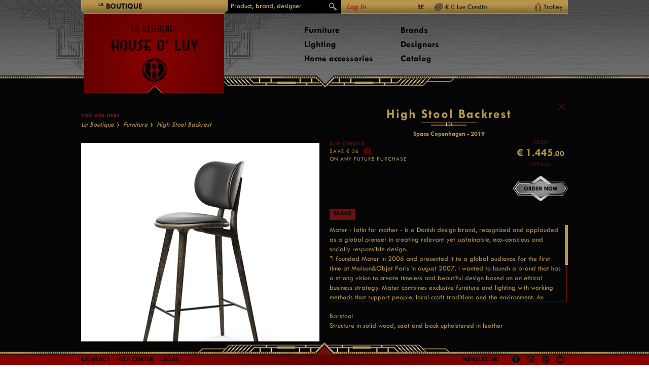

--- FILE ---
content_type: text/html; charset=utf-8
request_url: https://houseoluv.com/en/catalog/furniture-c-3205/high-stool-backrest-p-43380
body_size: 38902
content:
<!doctype html>
<!--[if lt IE 7]> 		<html class="no-js ie6 oldie" lang="en"> <![endif]-->
<!--[if IE 7]>			<html class="no-js ie7 oldie" lang="en"> <![endif]-->
<!--[if IE 8]>			<html class="no-js ie8 oldie" lang="en"> <![endif]-->
<!--[if gt IE 8]><!-->
<html class="no-js" lang="en">
<!--<![endif]-->
<head>
    <meta charset="utf-8">
    <meta http-equiv="X-UA-Compatible" content="IE=edge,chrome=1" />
    <title>High Stool Backrest -House O&#39; Luv</title>
            <link rel="canonical" href="/en/catalog/high-stool-backrest-p-43380/" />
    
    <meta name="viewport" content="width=device-width,maximum-scale=1" />
    <!--<link rel="stylesheet" media="screen and (max-width: 900px)" type="text/css" href="/assets/mobile-small.css?v=635386055404759745" />-->
    <script src="/assets/libs/modernizr-2.5.2.js?v=635399068941882896"></script>
    <link href='//fonts.googleapis.com/css?family=Montserrat:400,700' rel='stylesheet' type='text/css' />
    <link type="text/css" rel="stylesheet" href="//fast.fonts.net/cssapi/cb315d6d-caf5-40a0-884a-89d0cf14a3d6.css" />
    <!--[if lt IE 9]>
    <script src="/assets/libs/ie9-2.1-beta4.js?v=635399068940192795"></script>
    <![endif]-->
    <link rel="stylesheet" href="/assets/site.css?v=636867869319845269" />
    <!---->
</head>
<body class="centered">
    
<header>
    <div id="header">
        <div class="container">
            <div class="wrapper">
            	<img src="/assets/img/back.png" width="100" height="36" alt="back" id="backbtn" onclick="goBack()">
            	<script>
            	function goBack() {
				    window.history.back()
				}
            	</script>
                <div id="trigger"><img src="/assets/img/menu_trigger.png" width="100" height="36" alt="trigger"></div>

                <div class="top-nav">
                    <ul class="big-nav size-2">
                        <li><span><sup>La</sup> boutique</span></li>
                        
                    </ul>

                    <form class="search" action="/en/catalog/search/" method="get">
                        <input type="text" class="text" name="query" placeholder="Product, brand, designer" autocomplete="off" />
                        <input type="hidden" name="returnUrl" value="https%3a%2f%2fhouseoluv.com%2fen%2fshop%2fcatalog%2fproduct%3fcatalog%3den%26category%3d3205%26product%3d43380" />
                        <!--<input type="submit" class="submit" value="Site.Search.Button" />-->
                        
                        <p class="submit"></p>
                    </form>

                    <div class="shop">
                            <div class="name">
                                <a href="/en/members/account/login?returnurl=%2fen%2fcatalog%2ffurniture-c-3205%2fhigh-stool-backrest-p-43380" class="dropdown-toggle" data-id="dropdown-user">Log In</a>
                            </div>
                            <div id="dropdown-user" class="dropdown">
                                <div class="group-left">
                                    <form action="/en/members/account/login" method="post">
                                        <input name="__RequestVerificationToken" type="hidden" value="9j1Mj2RDA93Kq394Y2_WxaZnf7_THZnzseZVovsOYuKe4UwXku1Q7aGldmPr7fGs4iGDU5B7I4gvVCbb-2FSHRBjlxohdW2gZ9CV_5YRq4v2EneZbFPeNW6wFi35kYokrTolFmo_xy0xx55yYIi61nOdsRR1Qadpf9mhZdbkDoY1" />
                                        <input id="ReturnUrl" name="ReturnUrl" type="hidden" value="/en/catalog/furniture-c-3205/high-stool-backrest-p-43380" />
                                        <div class="field">
                                            <input class="text" id="Email" name="Email" placeholder="Email" type="text" value="" />
                                        </div>
                                        <div class="field">
                                            <input class="text" id="Password" name="Password" placeholder="Password" type="password" value="" />
                                        </div>
                                        <div class="actions">
                                            <input type="submit" value="Log In" class="submit" />
                                            <p style="clear:both;">
                                                <a href="/en/members/account/reset">Forgot your password?</a>
                                            </p>
                                        </div>
                                    </form>
                                </div>
                                <div class="group-right">
                                    <h2>Not a Resident yet?</h2>
                                    <p>Register now and start earning Luv Credits on your purchases
                                        <span class="tooltip">
                                            <span class="tooltip-trigger yellow">Help</span>
                                            <span class="tooltip-body">La Résidence House O' Luv's loyalty program gives you <br />the opportunity to earn Luv Credits on your purchases <br />and to spend them at your leisure whenever you shop <br />with us again.<br />Your personal account gives you automatic access to <br />the loyalty program and your Luv Credits are <br />automatically added to your account.<br /></span>
                                        </span>
                                    </p>
                                    <div class="actions">
                                        <a href="/en/members/account/create" class="submit">REGISTER NOW</a>
                                    </div>
                                </div>
                            </div>
                        <div class="options dropdown-toggle" data-id="dropdown-settings">
                            
                            
BE                        </div>
                            <div class="credits">
                                € <a href="#">0</a> Luv Credits
                            </div>

                        <a class="trolley dropdown-toggle" data-id="dropdown-trolley" href="#" id="lnkTrolley">
                            Trolley                         </a>
                        <div id="dropdown-settings" class="dropdown">
                            
                            <div class="country">
                                <h4>Country</h4>
                                <ul>
                                            <li><a class="active" href="/en/members/account/setcountry?returnurl=%2fen%2fcatalog%2ffurniture-c-3205%2fhigh-stool-backrest-p-43380&amp;country=nl-be">Belgium</a></li>
                                            <li><a class="" href="/en/members/account/setcountry?returnurl=%2fen%2fcatalog%2ffurniture-c-3205%2fhigh-stool-backrest-p-43380&amp;country=fr-fr">France</a></li>
                                            <li><a class="" href="/en/members/account/setcountry?returnurl=%2fen%2fcatalog%2ffurniture-c-3205%2fhigh-stool-backrest-p-43380&amp;country=de-de">Germany</a></li>
                                            <li><a class="" href="/en/members/account/setcountry?returnurl=%2fen%2fcatalog%2ffurniture-c-3205%2fhigh-stool-backrest-p-43380&amp;country=lb-lu">Luxembourg</a></li>
                                            <li><a class="" href="/en/members/account/setcountry?returnurl=%2fen%2fcatalog%2ffurniture-c-3205%2fhigh-stool-backrest-p-43380&amp;country=nl-nl">The Netherlands</a></li>
                                            <li><a class="" href="/en/members/account/setcountry?returnurl=%2fen%2fcatalog%2ffurniture-c-3205%2fhigh-stool-backrest-p-43380&amp;country=en-gb">United Kingdom</a></li>
                                            <li><a class="" href="/en/members/account/setcountry?returnurl=%2fen%2fcatalog%2ffurniture-c-3205%2fhigh-stool-backrest-p-43380&amp;country=en-zw">Other Countries</a></li>
                                </ul>
                            </div>
                        </div>
                        <div id="dropdown-trolley" class="dropdown">
                            


                        </div>
                    </div>
                </div>

                <div id="logo" style="position:relative;">
                    <a href="/en/" title="Home">
                        <div class="container">
                            <img src="/assets/content/header-logo2.png" alt="House O Luv" />
                        </div>
                    </a>
                </div>

                
<nav>
    <div id="nav-page" class="nav">
        <ul class="column large">
                <li><a href="/en/catalog/furniture-c-3205/" class="subnav-toggle" data-id="subnav-3205">Furniture</a></li>
                <li><a href="/en/catalog/lighting-c-3221/" class="subnav-toggle" data-id="subnav-3221">Lighting</a></li>
                <li><a href="/en/catalog/home-accessories-c-3230/" class="subnav-toggle" data-id="subnav-3230">Home accessories</a></li>
        </ul>

        <ul class="column">
                        <li><a href="/en/shop/brands/" class="subnav-toggle one" data-id="subnav-webshop-13903">Brands</a></li>
                        <li><a href="/en/shop/designers/" class="subnav-toggle one" data-id="subnav-webshop-13905">Designers</a></li>
                        <li><a href="/en/shop/catalog/" class="subnav-toggle one" data-id="subnav-webshop-3147">Catalog</a></li>
        </ul>

        <ul class="column special">


        </ul>

    </div>
</nav><!-- #nav-page.nav -->
                

            </div>
        </div>
    </div>
</header><!-- #header -->




<div class="subnav-container">
    <div class="wrapper">
            <div class="subnav" id="subnav-3205">
                <h2><a href="/en/catalog/furniture-c-3205/">Furniture</a></h2>
                <div class="subnav-scroll cols4">
                    <div class="nav">
                        <a href="#" class="scroll left">Left</a>
                        <a href="#" class="scroll right">Right</a>
                    </div>
                    <div class="container">
                        <div class="wrapper auto-columnize normal">

                                            <div class="column"><div class="columnCentered">
                                    <h3><a href="/en/catalog/furniture-c-3205/seating-c-3206/">Seating</a></h3>
                                    <ul>
                                            <li><a href="/en/catalog/furniture-c-3205/seating-c-3206/chairs-c-3207/">Chairs</a></li>
                                            <li><a href="/en/catalog/furniture-c-3205/seating-c-3206/sofas-c-3216/">Sofas</a></li>
                                            <li><a href="/en/catalog/furniture-c-3205/seating-c-3206/lounge-chairs-c-3237/">Lounge chairs</a></li>
                                            <li><a href="/en/catalog/furniture-c-3205/seating-c-3206/stools-c-3240/">Stools</a></li>
                                            <li><a href="/en/catalog/furniture-c-3205/seating-c-3206/benches-c-3258/">Benches</a></li>
                                            <li><a href="/en/catalog/furniture-c-3205/seating-c-3206/chaises-longues-c-3291/">Chaises Longues</a></li>
                                            <li><a href="/en/catalog/furniture-c-3205/seating-c-3206/poufs-c-3294/">Poufs</a></li>
                                            <li><a href="/en/catalog/furniture-c-3205/seating-c-3206/office-chairs-c-3335/">Office chairs</a></li>
                                            <li><a href="/en/catalog/furniture-c-3205/seating-c-3206/kids-c-3338/">Kids</a></li>
                                    </ul>
                                        </div></div><div class="column"><div class="columnCentered">
                                    <h3><a href="/en/catalog/furniture-c-3205/tables-c-3212/">Tables</a></h3>
                                    <ul>
                                            <li><a href="/en/catalog/furniture-c-3205/tables-c-3212/console-tables-c-3213/">Console tables</a></li>
                                            <li><a href="/en/catalog/furniture-c-3205/tables-c-3212/make-up-tables-c-3234/">Make-up tables</a></li>
                                            <li><a href="/en/catalog/furniture-c-3205/tables-c-3212/dining-tables-c-3246/">Dining tables</a></li>
                                            <li><a href="/en/catalog/furniture-c-3205/tables-c-3212/trolleys-c-3249/">Trolleys</a></li>
                                            <li><a href="/en/catalog/furniture-c-3205/tables-c-3212/side-tables-c-3261/">Side tables</a></li>
                                            <li><a href="/en/catalog/furniture-c-3205/tables-c-3212/coffee-tables-c-3270/">Coffee tables</a></li>
                                            <li><a href="/en/catalog/furniture-c-3205/tables-c-3212/desks-c-3273/">Desks</a></li>
                                            <li><a href="/en/catalog/furniture-c-3205/tables-c-3212/bedside-tables-c-3297/">Bedside tables</a></li>
                                    </ul>
                                    <h3><a href="/en/catalog/furniture-c-3205/storage-c-3278/">Storage</a></h3>
                                        </div></div><div class="column"><div class="columnCentered">
                                    <ul>
                                            <li><a href="/en/catalog/furniture-c-3205/storage-c-3278/sideboardscabinets-c-3279/">Sideboards &amp; Cabinets</a></li>
                                            <li><a href="/en/catalog/furniture-c-3205/storage-c-3278/bookcases-c-3282/">Bookcases</a></li>
                                    </ul>
                                    <h3><a href="/en/catalog/furniture-c-3205/outdoor-c-3436/">Outdoor</a></h3>
                                    <ul>
                                            <li><a href="/en/catalog/furniture-c-3205/outdoor-c-3436/seating-c-3443/">Seating</a></li>
                                            <li><a href="/en/catalog/furniture-c-3205/outdoor-c-3436/tables-c-3455/">Tables</a></li>
                                            <li><a href="/en/catalog/furniture-c-3205/outdoor-c-3436/accessories-c-3458/">Accessories</a></li>
                                    </ul>
</div></div>
                        </div>
                    </div>
                    </div>
            </div>
            <div class="subnav" id="subnav-3221">
                <h2><a href="/en/catalog/lighting-c-3221/">Lighting</a></h2>
                <div class="subnav-scroll cols5">
                    <div class="nav">
                        <a href="#" class="scroll left">Left</a>
                        <a href="#" class="scroll right">Right</a>
                    </div>
                    <div class="container">
                        <div class="wrapper auto-columnize normal">

                                    <div class="column">
                                        <div class="columnCentered">
                                            <h3><a href="/en/catalog/lighting-c-3221/table-lamps-c-3222/">Table lamps</a></h3>
                                            <ul>
                                                    <li><a href="/en/catalog/lighting-c-3221/table-lamps-c-3222/floor-lamps-c-3493/">Floor lamps</a></li>
                                            </ul>
                                        </div>
                                    </div>
                                    <div class="column">
                                        <div class="columnCentered">
                                            <h3><a href="/en/catalog/lighting-c-3221/floor-lamps-c-3225/">Floor lamps</a></h3>
                                            <ul>
                                            </ul>
                                        </div>
                                    </div>
                                    <div class="column">
                                        <div class="columnCentered">
                                            <h3><a href="/en/catalog/lighting-c-3221/wall-lamps-c-3267/">Wall lamps</a></h3>
                                            <ul>
                                                    <li><a href="/en/catalog/lighting-c-3221/wall-lamps-c-3267/outdoor-c-3452/">Outdoor</a></li>
                                            </ul>
                                        </div>
                                    </div>
                                    <div class="column">
                                        <div class="columnCentered">
                                            <h3><a href="/en/catalog/lighting-c-3221/ceiling-lamps-c-3430/">Ceiling lamps</a></h3>
                                            <ul>
                                            </ul>
                                        </div>
                                    </div>
                                    <div class="column">
                                        <div class="columnCentered">
                                            <h3><a href="/en/catalog/lighting-c-3221/outdoor-c-3446/">Outdoor</a></h3>
                                            <ul>
                                                    <li><a href="/en/catalog/lighting-c-3221/outdoor-c-3446/wall-lamps-c-3464/">Wall lamps</a></li>
                                                    <li><a href="/en/catalog/lighting-c-3221/outdoor-c-3446/table-lamps-c-3467/">Table lamps</a></li>
                                                    <li><a href="/en/catalog/lighting-c-3221/outdoor-c-3446/floor-lamps-c-3470/">Floor lamps</a></li>
                                                    <li><a href="/en/catalog/lighting-c-3221/outdoor-c-3446/ceiling-lamps-c-3473/">Ceiling lamps</a></li>
                                            </ul>
                                        </div>
                                    </div>

                        </div>
                    </div>
                    </div>
            </div>
            <div class="subnav" id="subnav-3230">
                <h2><a href="/en/catalog/home-accessories-c-3230/">Home accessories</a></h2>
                <div class="subnav-scroll cols4">
                    <div class="nav">
                        <a href="#" class="scroll left">Left</a>
                        <a href="#" class="scroll right">Right</a>
                    </div>
                    <div class="container">
                        <div class="wrapper auto-columnize normal">

                                    <div class="column">
                                        <div class="columnCentered">
                                            <h3><a href="/en/catalog/home-accessories-c-3230/decoration-c-3231/">Decoration</a></h3>
                                            <ul>
                                                    <li><a href="/en/catalog/home-accessories-c-3230/decoration-c-3231/vases-c-3243/">Vases</a></li>
                                                    <li><a href="/en/catalog/home-accessories-c-3230/decoration-c-3231/mirrors-c-3255/">Mirrors</a></li>
                                                    <li><a href="/en/catalog/home-accessories-c-3230/decoration-c-3231/candleholders-c-3487/">Candleholders</a></li>
                                                    <li><a href="/en/catalog/home-accessories-c-3230/decoration-c-3231/miscellaneous-c-3408/">Miscellaneous</a></li>
                                            </ul>
                                        </div>
                                    </div>
                                    <div class="column">
                                        <div class="columnCentered">
                                            <h3><a href="/en/catalog/home-accessories-c-3230/textiles-c-3287/">Textiles</a></h3>
                                            <ul>
                                                    <li><a href="/en/catalog/home-accessories-c-3230/textiles-c-3287/rugs-c-3288/">Rugs</a></li>
                                                    <li><a href="/en/catalog/home-accessories-c-3230/textiles-c-3287/plaids-c-3309/">Plaids</a></li>
                                                    <li><a href="/en/catalog/home-accessories-c-3230/textiles-c-3287/miscellaneous-c-3419/">Miscellaneous</a></li>
                                            </ul>
                                        </div>
                                    </div>
                                    <div class="column">
                                        <div class="columnCentered">
                                            <h3><a href="/en/catalog/home-accessories-c-3230/tableware-c-3344/">Tableware</a></h3>
                                            <ul>
                                                    <li><a href="/en/catalog/home-accessories-c-3230/tableware-c-3344/cutlery-c-3355/">Cutlery</a></li>
                                                    <li><a href="/en/catalog/home-accessories-c-3230/tableware-c-3344/decoration-c-3358/">Decoration</a></li>
                                            </ul>
                                        </div>
                                    </div>
                                <div class="column">
                                    <div class="columnCentered">
                                            <h3><a href="/en/catalog/home-accessories-c-3230/office-c-3390/">Office</a></h3>
                                    </div>
                                </div>

                        </div>
                    </div>
                    </div>
            </div>

                    <div class="subnav" id="subnav-webshop-13903">
                        <div class="sort">
                            <ul></ul>
                        </div>
                        <div id="subnav-webshop-13903-first" class="subnav-sorted brand">


                            <div class="goto">
        <h5>Go to</h5>
        <ul>
                            <li><a href="#subnav-webshop-13903-sorted-a">A</a></li>
                <li><a href="#subnav-webshop-13903-sorted-b">B</a></li>
                <li><a href="#subnav-webshop-13903-sorted-c">C</a></li>
                <li><a href="#subnav-webshop-13903-sorted-d">D</a></li>
                <li><a href="#subnav-webshop-13903-sorted-e">E</a></li>
                <li><a href="#subnav-webshop-13903-sorted-f">F</a></li>
                <li><a href="#subnav-webshop-13903-sorted-g">G</a></li>
                <li><a href="#subnav-webshop-13903-sorted-h">H</a></li>
                <li><a href="#subnav-webshop-13903-sorted-i">I</a></li>
                <li><a href="#subnav-webshop-13903-sorted-k">K</a></li>
                <li><a href="#subnav-webshop-13903-sorted-m">M</a></li>
                <li><a href="#subnav-webshop-13903-sorted-n">N</a></li>
                <li><a href="#subnav-webshop-13903-sorted-o">O</a></li>
                <li><a href="#subnav-webshop-13903-sorted-p">P</a></li>
                <li><a href="#subnav-webshop-13903-sorted-q">Q</a></li>
                <li><a href="#subnav-webshop-13903-sorted-r">R</a></li>
                <li><a href="#subnav-webshop-13903-sorted-s">S</a></li>
                <li><a href="#subnav-webshop-13903-sorted-t">T</a></li>
                <li><a href="#subnav-webshop-13903-sorted-v">V</a></li>
                <li><a href="#subnav-webshop-13903-sorted-w">W</a></li>
                <li><a href="#subnav-webshop-13903-sorted-y">Y</a></li>
        </ul>
    </div>
    <h2>Brands</h2>
    <div class="subnav-scroll cols4 fixed">
        <div class="nav">
            <a href="#" class="scroll left">Left</a>
            <a href="#" class="scroll right">Right</a>
        </div>
        <div class="container">
            <div class="wrapper auto-columnize helper">



                                <div class="column">
                        <h3 id="subnav-webshop-13903-sorted-a">A</h3>
                        <ul>
                                <li><a href="/en/shop/brands/agrippa/">Agrippa</a></li>
                                <li><a href="/en/shop/brands/artemide/">Artemide</a></li>
                                <li><a href="/en/shop/brands/astep/">Astep</a></li>
                        </ul>
                        <h3 id="subnav-webshop-13903-sorted-b">B</h3>
                        <ul>
                                <li><a href="/en/shop/brands/bassamfellows/">BassamFellows</a></li>
                                <li><a href="/en/shop/brands/bd-barcelona-design/">Bd Barcelona Design</a></li>
                                <li><a href="/en/shop/brands/bellavista/">Bellavista</a></li>
                                <li><a href="/en/shop/brands/bitossi-ceramiche/">Bitossi Ceramiche</a></li>
                                <li><a href="/en/shop/brands/bomma/">Bomma</a></li>
                                        </ul></div><div class="column"><ul>
                                <li><a href="/en/shop/brands/bomma-tableware/">Bomma Tableware</a></li>
                        </ul>
                        <h3 id="subnav-webshop-13903-sorted-c">C</h3>
                        <ul>
                                <li><a href="/en/shop/brands/charles-paris/">Charles Paris</a></li>
                                <li><a href="/en/shop/brands/chevalier-edition/">Chevalier Edition</a></li>
                                <li><a href="/en/shop/brands/classicon/">ClassiCon</a></li>
                        </ul>
                        <h3 id="subnav-webshop-13903-sorted-d">D</h3>
                        <ul>
                                <li><a href="/en/shop/brands/depadova/">DePadova</a></li>
                                <li><a href="/en/shop/brands/designercarpets/">DesignerCarpets</a></li>
                                <li><a href="/en/shop/brands/diurne/">Diurne</a></li>
                                <li><a href="/en/shop/brands/driade/">Driade</a></li>
                        </ul>
                                </div><div class="column">
                        <h3 id="subnav-webshop-13903-sorted-e">E</h3>
                        <ul>
                                <li><a href="/en/shop/brands/ecart-international/">Ecart International</a></li>
                                <li><a href="/en/shop/brands/eeroo-aarnio-originals/">Eeroo Aarnio Originals</a></li>
                                <li><a href="/en/shop/brands/expormim/">Expormim</a></li>
                        </ul>
                        <h3 id="subnav-webshop-13903-sorted-f">F</h3>
                        <ul>
                                <li><a href="/en/shop/brands/fasem/">Fasem</a></li>
                                <li><a href="/en/shop/brands/f&#233;lix-agostini/">F&#233;lix Agostini</a></li>
                                <li><a href="/en/shop/brands/fiam/">Fiam</a></li>
                                <li><a href="/en/shop/brands/flos/">Flos</a></li>
                                <li><a href="/en/shop/brands/fontanaarte/">FontanaArte</a></li>
                        </ul>
                                </div><div class="column">
                        <h3 id="subnav-webshop-13903-sorted-g">G</h3>
                        <ul>
                                <li><a href="/en/shop/brands/giorgetti/">Giorgetti</a></li>
                                <li><a href="/en/shop/brands/glas-italia/">Glas Italia</a></li>
                                <li><a href="/en/shop/brands/gtv-gebrueder-thonet-vienna/">GTV Gebr&#252;der Thonet Vienna</a></li>
                        </ul>
                        <h3 id="subnav-webshop-13903-sorted-h">H</h3>
                        <ul>
                                <li><a href="/en/shop/brands/haymann/">Haymann</a></li>
                        </ul>
                        <h3 id="subnav-webshop-13903-sorted-i">I</h3>
                        <ul>
                                <li><a href="/en/shop/brands/ingo-maurer/">Ingo Maurer</a></li>
                        </ul>
                        <h3 id="subnav-webshop-13903-sorted-k">K</h3>
                        <ul>
                                <li><a href="/en/shop/brands/kettal/">Kettal</a></li>
                                        </ul></div><div class="column"><ul>
                                <li><a href="/en/shop/brands/kevin-reilly/">Kevin Reilly</a></li>
                        </ul>
                        <h3 id="subnav-webshop-13903-sorted-m">M</h3>
                        <ul>
                                <li><a href="/en/shop/brands/martinelli-luce/">Martinelli Luce</a></li>
                                <li><a href="/en/shop/brands/mater/">Mater</a></li>
                                <li><a href="/en/shop/brands/moroso/">Moroso</a></li>
                                <li><a href="/en/shop/brands/moser/">Moser</a></li>
                        </ul>
                        <h3 id="subnav-webshop-13903-sorted-n">N</h3>
                        <ul>
                                <li><a href="/en/shop/brands/nanimarquina/">Nanimarquina</a></li>
                                <li><a href="/en/shop/brands/nemo/">Nemo</a></li>
                                <li><a href="/en/shop/brands/nodus/">Nodus</a></li>
                        </ul>
                                </div><div class="column">
                        <h3 id="subnav-webshop-13903-sorted-o">O</h3>
                        <ul>
                                <li><a href="/en/shop/brands/oluce/">Oluce</a></li>
                        </ul>
                        <h3 id="subnav-webshop-13903-sorted-p">P</h3>
                        <ul>
                                <li><a href="/en/shop/brands/per-use/">Per Use</a></li>
                                <li><a href="/en/shop/brands/pouenat/">Pouenat</a></li>
                                <li><a href="/en/shop/brands/produzione-privata/">Produzione Privata</a></li>
                        </ul>
                        <h3 id="subnav-webshop-13903-sorted-q">Q</h3>
                        <ul>
                                <li><a href="/en/shop/brands/quasar/">Quasar</a></li>
                        </ul>
                        <h3 id="subnav-webshop-13903-sorted-r">R</h3>
                        <ul>
                                <li><a href="/en/shop/brands/roda/">Roda</a></li>
                        </ul>
                                </div><div class="column">
                        <h3 id="subnav-webshop-13903-sorted-s">S</h3>
                        <ul>
                                <li><a href="/en/shop/brands/s&#233;/">S&#233;</a></li>
                                <li><a href="/en/shop/brands/sika-design/">Sika Design</a></li>
                                <li><a href="/en/shop/brands/skultuna/">Skultuna</a></li>
                                <li><a href="/en/shop/brands/stellar-works/">Stellar Works</a></li>
                                <li><a href="/en/shop/brands/stilnovo/">Stilnovo</a></li>
                        </ul>
                        <h3 id="subnav-webshop-13903-sorted-t">T</h3>
                        <ul>
                                <li><a href="/en/shop/brands/tecnolumen/">Tecnolumen</a></li>
                                <li><a href="/en/shop/brands/tecta/">Tecta</a></li>
                                <li><a href="/en/shop/brands/terzani/">Terzani</a></li>
                        </ul>
                                </div><div class="column">
                        <h3 id="subnav-webshop-13903-sorted-v">V</h3>
                        <ul>
                                <li><a href="/en/shop/brands/venini/">Venini</a></li>
                                <li><a href="/en/shop/brands/veronese/">Veronese</a></li>
                                <li><a href="/en/shop/brands/verpan/">Verpan</a></li>
                        </ul>
                        <h3 id="subnav-webshop-13903-sorted-w">W</h3>
                        <ul>
                                <li><a href="/en/shop/brands/when-objects-work/">When Objects Work</a></li>
                        </ul>
                        <h3 id="subnav-webshop-13903-sorted-y">Y</h3>
                        <ul>
                                <li><a href="/en/shop/brands/yamagiwa/">Yamagiwa</a></li>
                        </ul>
                </div>
            </div>
        </div>
    </div>

                        </div>
                    </div>
            <div class="subnav" id="subnav-webshop-13905">
                <div class="sort">
                    <h5>Sort by</h5>
                    <ul>
                        <li><a href="#subnav-webshop-13905-first" class="active">First name</a></li>
                        <li><a href="#subnav-webshop-13905-last">Last name</a></li>
                    </ul>
                </div>
                <div id="subnav-webshop-13905-first" class="subnav-sorted designer">

                        <div class="goto">
        <h5>Go to</h5>
        <ul>
                            <li><a href="#subnav-webshop-13905-sorted-a">A</a></li>
                <li><a href="#subnav-webshop-13905-sorted-b">B</a></li>
                <li><a href="#subnav-webshop-13905-sorted-c">C</a></li>
                <li><a href="#subnav-webshop-13905-sorted-d">D</a></li>
                <li><a href="#subnav-webshop-13905-sorted-e">E</a></li>
                <li><a href="#subnav-webshop-13905-sorted-f">F</a></li>
                <li><a href="#subnav-webshop-13905-sorted-g">G</a></li>
                <li><a href="#subnav-webshop-13905-sorted-h">H</a></li>
                <li><a href="#subnav-webshop-13905-sorted-i">I</a></li>
                <li><a href="#subnav-webshop-13905-sorted-j">J</a></li>
                <li><a href="#subnav-webshop-13905-sorted-k">K</a></li>
                <li><a href="#subnav-webshop-13905-sorted-l">L</a></li>
                <li><a href="#subnav-webshop-13905-sorted-m">M</a></li>
                <li><a href="#subnav-webshop-13905-sorted-n">N</a></li>
                <li><a href="#subnav-webshop-13905-sorted-o">O</a></li>
                <li><a href="#subnav-webshop-13905-sorted-p">P</a></li>
                <li><a href="#subnav-webshop-13905-sorted-q">Q</a></li>
                <li><a href="#subnav-webshop-13905-sorted-r">R</a></li>
                <li><a href="#subnav-webshop-13905-sorted-s">S</a></li>
                <li><a href="#subnav-webshop-13905-sorted-t">T</a></li>
                <li><a href="#subnav-webshop-13905-sorted-u">U</a></li>
                <li><a href="#subnav-webshop-13905-sorted-v">V</a></li>
                <li><a href="#subnav-webshop-13905-sorted-w">W</a></li>
                <li><a href="#subnav-webshop-13905-sorted-x">X</a></li>
                <li><a href="#subnav-webshop-13905-sorted-y">Y</a></li>
                <li><a href="#subnav-webshop-13905-sorted-z">Z</a></li>
        </ul>
    </div>
    <h2>Designers</h2>
    <div class="subnav-scroll cols4 fixed">
        <div class="nav">
            <a href="#" class="scroll left">Left</a>
            <a href="#" class="scroll right">Right</a>
        </div>
        <div class="container">
            <div class="wrapper auto-columnize helper">



                                <div class="column">
                        <h3 id="subnav-webshop-13905-sorted-a">A</h3>
                        <ul>
                                <li><a href="/en/shop/designers/aplusa-cooren/">A+A Cooren</a></li>
                                <li><a href="/en/shop/designers/achille-pier-giacomo-castiglioni/">Achille &amp; Pier Giacomo Castiglioni</a></li>
                                <li><a href="/en/shop/designers/achille-castiglioni/">Achille Castiglioni</a></li>
                                <li><a href="/en/shop/designers/adam-d-tihany/">Adam D. Tihany</a></li>
                                <li><a href="/en/shop/designers/adolf-loos/">Adolf Loos</a></li>
                                <li><a href="/en/shop/designers/adolphe-chanaux/">Adolphe Chanaux</a></li>
                                <li><a href="/en/shop/designers/alberto-artesani/">Alberto Artesani</a></li>
                                <li><a href="/en/shop/designers/alberto-nason/">Alberto Nason</a></li>
                                <li><a href="/en/shop/designers/aldo-londi/">Aldo Londi</a></li>
                                        </ul></div><div class="column"><ul>
                                <li><a href="/en/shop/designers/alessandro-pedretti/">Alessandro Pedretti</a></li>
                                <li><a href="/en/shop/designers/alexander-ahnebrink/">Alexander Ahnebrink</a></li>
                                <li><a href="/en/shop/designers/alfredo-haeberli/">Alfredo H&#228;berli</a></li>
                                <li><a href="/en/shop/designers/alvaro-siza-vieira/">Alvaro Siza Vieira</a></li>
                                <li><a href="/en/shop/designers/andr&#233;-arbus/">Andr&#233; Arbus</a></li>
                                <li><a href="/en/shop/designers/andr&#233;e-putman/">Andr&#233;e Putman</a></li>
                                <li><a href="/en/shop/designers/andrei-munteanu/">Andrei Munteanu</a></li>
                                <li><a href="/en/shop/designers/angeletti-ruzza/">Angeletti &amp; Ruzza</a></li>
                                <li><a href="/en/shop/designers/angelo-mangiarotti/">Angelo Mangiarotti</a></li>
                                <li><a href="/en/shop/designers/angelo-ostuni/">Angelo Ostuni</a></li>
                                        </ul></div><div class="column"><ul>
                                <li><a href="/en/shop/designers/anonymous-bauhaus/">Anonymous Bauhaus</a></li>
                                <li><a href="/en/shop/designers/anonymous-france/">Anonymous France</a></li>
                                <li><a href="/en/shop/designers/anonymous-germany/">Anonymous Germany</a></li>
                                <li><a href="/en/shop/designers/anonymous-sweden/">Anonymous Sweden</a></li>
                                <li><a href="/en/shop/designers/antonello-mosca/">Antonello Mosca</a></li>
                                <li><a href="/en/shop/designers/antoni-gaudi/">Antoni Gaudi</a></li>
                                <li><a href="/en/shop/designers/antonia-astori/">Antonia Astori</a></li>
                                <li><a href="/en/shop/designers/antonio-citterio/">Antonio Citterio</a></li>
                                <li><a href="/en/shop/designers/antonio-macchi-cassia/">Antonio Macchi Cassia</a></li>
                                <li><a href="/en/shop/designers/antonio-piva/">Antonio Piva</a></li>
                                        </ul></div><div class="column"><ul>
                                <li><a href="/en/shop/designers/antonio-rodriguez/">Antonio Rodriguez</a></li>
                                <li><a href="/en/shop/designers/arihiro-miyake/">Arihiro Miyake</a></li>
                                <li><a href="/en/shop/designers/arik-levy/">Arik Levy</a></li>
                                <li><a href="/en/shop/designers/arne-jacobsen/">Arne Jacobsen</a></li>
                                <li><a href="/en/shop/designers/attilio-zanni/">Attilio Zanni</a></li>
                                <li><a href="/en/shop/designers/atypyk/">Atypyk</a></li>
                                <li><a href="/en/shop/designers/august-thonet/">August Thonet</a></li>
                                <li><a href="/en/shop/designers/axel-schmid/">Axel Schmid</a></li>
                                <li><a href="/en/shop/designers/ayush-kasliwal/">Ayush Kasliwal</a></li>
                                <li><a href="/en/shop/designers/aziz-sariyer/">Aziz Sariyer</a></li>
                        </ul>
                                </div><div class="column">
                        <h3 id="subnav-webshop-13905-sorted-b">B</h3>
                        <ul>
                                <li><a href="/en/shop/designers/barber-osgerby/">Barber &amp; Osgerby</a></li>
                                <li><a href="/en/shop/designers/barlas-baylar/">Barlas Baylar</a></li>
                                <li><a href="/en/shop/designers/bartoli-design/">Bartoli Design</a></li>
                                <li><a href="/en/shop/designers/bassamfellows/">BassamFellows</a></li>
                                <li><a href="/en/shop/designers/benjamin-hubert/">Benjamin Hubert</a></li>
                                <li><a href="/en/shop/designers/bernhard-dessecker/">Bernhard Dessecker</a></li>
                                <li><a href="/en/shop/designers/bernhard-osann/">Bernhard Osann</a></li>
                                <li><a href="/en/shop/designers/bertocco-locatelli/">Bertocco &amp; Locatelli</a></li>
                                <li><a href="/en/shop/designers/bethan-laura-wood/">Bethan Laura Wood</a></li>
                                        </ul></div><div class="column"><ul>
                                <li><a href="/en/shop/designers/big-game/">Big-Game</a></li>
                                <li><a href="/en/shop/designers/boje-estermann/">Boje Estermann</a></li>
                                <li><a href="/en/shop/designers/borek-sipek/">Borek Sipek</a></li>
                                <li><a href="/en/shop/designers/borella-art-design/">Borella Art Design</a></li>
                                <li><a href="/en/shop/designers/boris-klimek/">Boris Klimek</a></li>
                                <li><a href="/en/shop/designers/brian-sironi/">Brian Sironi</a></li>
                                <li><a href="/en/shop/designers/bruno-moinard/">Bruno Moinard</a></li>
                                <li><a href="/en/shop/designers/bruno-rainaldi/">Bruno Rainaldi</a></li>
                        </ul>
                        <h3 id="subnav-webshop-13905-sorted-c">C</h3>
                        <ul>
                                <li><a href="/en/shop/designers/carlo-colombo/">Carlo Colombo</a></li>
                                        </ul></div><div class="column"><ul>
                                <li><a href="/en/shop/designers/carlo-forcolini/">Carlo Forcolini</a></li>
                                <li><a href="/en/shop/designers/carlo-giorgetti/">Carlo Giorgetti</a></li>
                                <li><a href="/en/shop/designers/carlo-santi/">Carlo Santi</a></li>
                                <li><a href="/en/shop/designers/carlo-scarpa/">Carlo Scarpa</a></li>
                                <li><a href="/en/shop/designers/carlo-tamborini/">Carlo Tamborini</a></li>
                                <li><a href="/en/shop/designers/carlotta-de-bevilacqua/">Carlotta de Bevilacqua</a></li>
                                <li><a href="/en/shop/designers/carmen-stallbaumer/">Carmen Stallbaumer</a></li>
                                <li><a href="/en/shop/designers/caroline-voet/">Caroline Voet</a></li>
                                <li><a href="/en/shop/designers/cas-moor/">Cas Moor</a></li>
                                <li><a href="/en/shop/designers/centro-ricerche-giorgetti/">Centro Ricerche Giorgetti</a></li>
                                        </ul></div><div class="column"><ul>
                                <li><a href="/en/shop/designers/chanthal-thomass/">Chanthal Thomass</a></li>
                                <li><a href="/en/shop/designers/charles-zana/">Charles Zana</a></li>
                                <li><a href="/en/shop/designers/charlie-styrbjoern-nilsson/">Charlie Styrbj&#246;rn Nilsson</a></li>
                                <li><a href="/en/shop/designers/charlotte-perriand/">Charlotte Perriand</a></li>
                                <li><a href="/en/shop/designers/chi-wing-lo/">Chi Wing Lo</a></li>
                                <li><a href="/en/shop/designers/chiara-andreatti/">Chiara Andreatti</a></li>
                                <li><a href="/en/shop/designers/chris-hardy/">Chris Hardy</a></li>
                                <li><a href="/en/shop/designers/christian-ghion/">Christian Ghion</a></li>
                                <li><a href="/en/shop/designers/christian-girard/">Christian Girard</a></li>
                                <li><a href="/en/shop/designers/christian-haas/">Christian Haas</a></li>
                                        </ul></div><div class="column"><ul>
                                <li><a href="/en/shop/designers/christian-lava/">Christian Lava</a></li>
                                <li><a href="/en/shop/designers/christoph-matthias/">Christoph Matthias</a></li>
                                <li><a href="/en/shop/designers/christophe-pillet/">Christophe Pillet</a></li>
                                <li><a href="/en/shop/designers/christophe-poyet/">Christophe Poyet</a></li>
                                <li><a href="/en/shop/designers/chrystiane-charles/">Chrystiane Charles</a></li>
                                <li><a href="/en/shop/designers/cini-boeri/">Cini Boeri</a></li>
                                <li><a href="/en/shop/designers/claesson-koivisto-rune/">Claesson Koivisto Rune</a></li>
                                <li><a href="/en/shop/designers/claire-bataille-paul-ibens/">Claire Bataille &amp; Paul Ibens</a></li>
                                <li><a href="/en/shop/designers/claudio-colucci/">Claudio Colucci</a></li>
                                <li><a href="/en/shop/designers/claudio-silvestrin/">Claudio Silvestrin</a></li>
                                        </ul></div><div class="column"><ul>
                                <li><a href="/en/shop/designers/crs-fiam/">CRS Fiam</a></li>
                                <li><a href="/en/shop/designers/curro-claret/">Curro Claret</a></li>
                        </ul>
                        <h3 id="subnav-webshop-13905-sorted-d">D</h3>
                        <ul>
                                <li><a href="/en/shop/designers/damien-langlois-meurinne/">Damien Langlois-Meurinne</a></li>
                                <li><a href="/en/shop/designers/dan-yeffet/">Dan Yeffet</a></li>
                                <li><a href="/en/shop/designers/daniel-liebeskind/">Daniel Liebeskind</a></li>
                                <li><a href="/en/shop/designers/daniel-pouzet/">Daniel Pouzet</a></li>
                                <li><a href="/en/shop/designers/danilo-corrado-aroldi/">Danilo &amp; Corrado Aroldi</a></li>
                                <li><a href="/en/shop/designers/danny-lane/">Danny Lane</a></li>
                                <li><a href="/en/shop/designers/dante-o-benini-luca-gonzo/">Dante O. Benini &amp; Luca Gonzo</a></li>
                                        </ul></div><div class="column"><ul>
                                <li><a href="/en/shop/designers/david-adjaye/">David Adjaye</a></li>
                                <li><a href="/en/shop/designers/david-chipperfield/">David Chipperfield</a></li>
                                <li><a href="/en/shop/designers/david-rockwell/">David Rockwell</a></li>
                                <li><a href="/en/shop/designers/davide-angeli/">Davide Angeli</a></li>
                                <li><a href="/en/shop/designers/de-pas,-durbino,-lomazzi/">De Pas, D&#39;Urbino, Lomazzi</a></li>
                                <li><a href="/en/shop/designers/dechem-studio/">Dechem Studio</a></li>
                                <li><a href="/en/shop/designers/dechem-studio-(1)/">DECHEM Studio</a></li>
                                <li><a href="/en/shop/designers/dechem-studio-(2)/">DECHEM Studio</a></li>
                                <li><a href="/en/shop/designers/dechem-studio-(3)/">DECHEM Studio</a></li>
                                <li><a href="/en/shop/designers/dechem-studio-(4)/">DECHEM Studio</a></li>
                                        </ul></div><div class="column"><ul>
                                <li><a href="/en/shop/designers/dechem-studio-(5)/">DECHEM Studio</a></li>
                                <li><a href="/en/shop/designers/dechem-studio-(6)/">DECHEM Studio</a></li>
                                <li><a href="/en/shop/designers/depadova/">DePadova</a></li>
                                <li><a href="/en/shop/designers/design-mvw/">Design MVW</a></li>
                                <li><a href="/en/shop/designers/didier-gomez/">Didier Gomez</a></li>
                                <li><a href="/en/shop/designers/dimorestudio/">Dimorestudio</a></li>
                                <li><a href="/en/shop/designers/ding-3000/">Ding 3000</a></li>
                                <li><a href="/en/shop/designers/dodo-arslan/">Dodo Arslan</a></li>
                                <li><a href="/en/shop/designers/donghia/">Donghia</a></li>
                                <li><a href="/en/shop/designers/d-range/">D-Range</a></li>
                                        </ul></div><div class="column"><ul>
                                <li><a href="/en/shop/designers/durbino-lomazzi/">D&#39;Urbino-Lomazzi</a></li>
                        </ul>
                        <h3 id="subnav-webshop-13905-sorted-e">E</h3>
                        <ul>
                                <li><a href="/en/shop/designers/e-barber-j-osgerby/">E. Barber &amp; J. Osgerby</a></li>
                                <li><a href="/en/shop/designers/ecart-design/">Ecart Design</a></li>
                                <li><a href="/en/shop/designers/eckart-muthesius/">Eckart Muthesius</a></li>
                                <li><a href="/en/shop/designers/eckhard-knuth/">Eckhard Knuth</a></li>
                                <li><a href="/en/shop/designers/eduard-sams&#243;/">Eduard Sams&#243;</a></li>
                                <li><a href="/en/shop/designers/eduardo-chillida/">Eduardo Chillida</a></li>
                                <li><a href="/en/shop/designers/eduard-wilfrid-buquet/">Eduard-Wilfrid Buquet</a></li>
                                <li><a href="/en/shop/designers/edward-van-vliet/">Edward Van Vliet</a></li>
                                        </ul></div><div class="column"><ul>
                                <li><a href="/en/shop/designers/eeroo-aarnio/">Eeroo Aarnio</a></li>
                                <li><a href="/en/shop/designers/egon-eiermann/">Egon Eiermann</a></li>
                                <li><a href="/en/shop/designers/eileen-gray/">Eileen Gray</a></li>
                                <li><a href="/en/shop/designers/ejvind-a-johansson/">Ejvind A. Johansson</a></li>
                                <li><a href="/en/shop/designers/el-lissitzky/">El Lissitzky</a></li>
                                <li><a href="/en/shop/designers/elio-martinelli/">Elio Martinelli</a></li>
                                <li><a href="/en/shop/designers/eliott-barnes/">Eliott Barnes</a></li>
                                <li><a href="/en/shop/designers/elisa-gargan/">Elisa Gargan</a></li>
                                <li><a href="/en/shop/designers/emil-humbert/">Emil Humbert</a></li>
                                <li><a href="/en/shop/designers/emiliana-design-studio/">Emiliana Design Studio</a></li>
                                        </ul></div><div class="column"><ul>
                                <li><a href="/en/shop/designers/emiliana-martinelli/">Emiliana Martinelli</a></li>
                                <li><a href="/en/shop/designers/emmanuel-babled/">Emmanuel Babled</a></li>
                                <li><a href="/en/shop/designers/emmanuel-bossuet/">Emmanuel Bossuet</a></li>
                                <li><a href="/en/shop/designers/enrico-franzolini/">Enrico Franzolini</a></li>
                                <li><a href="/en/shop/designers/eric-gizard/">Eric Gizard</a></li>
                                <li><a href="/en/shop/designers/eric-sol&#232;/">Eric Sol&#232;</a></li>
                                <li><a href="/en/shop/designers/erich-brendel/">Erich Brendel</a></li>
                                <li><a href="/en/shop/designers/erik-magnussen/">Erik Magnussen</a></li>
                                <li><a href="/en/shop/designers/ernesto-gismondi/">Ernesto Gismondi</a></li>
                                <li><a href="/en/shop/designers/estudio-campana/">Estudio Campana</a></li>
                                        </ul></div><div class="column"><ul>
                                <li><a href="/en/shop/designers/ettore-sottsass/">Ettore Sottsass</a></li>
                                <li><a href="/en/shop/designers/eugeni-quitllet/">Eugeni Quitllet</a></li>
                                <li><a href="/en/shop/designers/eva-harlou/">Eva Harlou</a></li>
                        </ul>
                        <h3 id="subnav-webshop-13905-sorted-f">F</h3>
                        <ul>
                                <li><a href="/en/shop/designers/fabiaan-van-severen/">Fabiaan Van Severen</a></li>
                                <li><a href="/en/shop/designers/fabian-schwaerzel/">Fabian Schwaerzel</a></li>
                                <li><a href="/en/shop/designers/fabien-dumas/">Fabien Dumas</a></li>
                                <li><a href="/en/shop/designers/fabio-novembre/">Fabio Novembre</a></li>
                                <li><a href="/en/shop/designers/f&#233;lix-agostini/">F&#233;lix Agostini</a></li>
                                <li><a href="/en/shop/designers/f&#233;lix-aublet/">F&#233;lix Aublet</a></li>
                                        </ul></div><div class="column"><ul>
                                <li><a href="/en/shop/designers/ferr&#233;ol-babin/">Ferr&#233;ol Babin</a></li>
                                <li><a href="/en/shop/designers/fien-muller/">Fien Muller</a></li>
                                <li><a href="/en/shop/designers/florian-borkenhagen/">Florian Borkenhagen</a></li>
                                <li><a href="/en/shop/designers/folkform/">Folkform</a></li>
                                <li><a href="/en/shop/designers/fontanaarte-historical-archive/">FontanaArte historical archive</a></li>
                                <li><a href="/en/shop/designers/formafantasma/">Formafantasma</a></li>
                                <li><a href="/en/shop/designers/foster-plus-partners/">Foster + Partners</a></li>
                                <li><a href="/en/shop/designers/foundry-master-b-johansson/">Foundry Master B. Johansson.</a></li>
                                <li><a href="/en/shop/designers/franca-helg/">Franca Helg</a></li>
                                <li><a href="/en/shop/designers/francesca-borelli/">Francesca Borelli</a></li>
                                        </ul></div><div class="column"><ul>
                                <li><a href="/en/shop/designers/francesco-librizzi/">Francesco Librizzi</a></li>
                                <li><a href="/en/shop/designers/francisco-gomez-paz/">Francisco Gomez Paz</a></li>
                                <li><a href="/en/shop/designers/franco-albini/">Franco Albini</a></li>
                                <li><a href="/en/shop/designers/franco-mello/">Franco Mello</a></li>
                                <li><a href="/en/shop/designers/fran&#231;ois-champsaur/">Fran&#231;ois Champsaur</a></li>
                                <li><a href="/en/shop/designers/frank-ligthart/">Frank Ligthart</a></li>
                                <li><a href="/en/shop/designers/frank-lloyd-wright/">Frank Lloyd Wright</a></li>
                                <li><a href="/en/shop/designers/frans-van-nieuwenborg/">Frans Van Nieuwenborg</a></li>
                                <li><a href="/en/shop/designers/frantisek-vizner/">Frantisek Vizner</a></li>
                                <li><a href="/en/shop/designers/fred-frety/">Fred Frety</a></li>
                                        </ul></div><div class="column"><ul>
                                <li><a href="/en/shop/designers/fr&#233;d&#233;ric-richard/">Fr&#233;d&#233;ric Richard</a></li>
                                <li><a href="/en/shop/designers/fredrikson-stallard/">Fredrikson Stallard</a></li>
                                <li><a href="/en/shop/designers/front/">Front</a></li>
                                <li><a href="/en/shop/designers/front-design/">Front Design</a></li>
                                <li><a href="/en/shop/designers/fulvio-bianconi/">Fulvio Bianconi</a></li>
                        </ul>
                        <h3 id="subnav-webshop-13905-sorted-g">G</h3>
                        <ul>
                                <li><a href="/en/shop/designers/gabriele-oscar-buratti/">Gabriele &amp; Oscar Buratti</a></li>
                                <li><a href="/en/shop/designers/gae-aulenti/">Gae Aulenti</a></li>
                                <li><a href="/en/shop/designers/gamfratesi/">GamFratesi</a></li>
                                <li><a href="/en/shop/designers/gebrueder-thonet/">Gebr&#252;der Thonet</a></li>
                                        </ul></div><div class="column"><ul>
                                <li><a href="/en/shop/designers/gebrueder-thonet-vienna/">Gebr&#252;der Thonet Vienna</a></li>
                                <li><a href="/en/shop/designers/geoffrey-harcourt/">Geoffrey Harcourt</a></li>
                                <li><a href="/en/shop/designers/george-j-sowden/">George J. Sowden</a></li>
                                <li><a href="/en/shop/designers/gerhard-reichert/">Gerhard Reichert</a></li>
                                <li><a href="/en/shop/designers/gerrit-thomas-rietveld/">Gerrit Thomas Rietveld</a></li>
                                <li><a href="/en/shop/designers/giancarlo-bosio/">Giancarlo Bosio</a></li>
                                <li><a href="/en/shop/designers/giancarlo-fassina/">Giancarlo Fassina</a></li>
                                <li><a href="/en/shop/designers/giancarlo-mattioli-gruppo-architetti-urbanist-citt&#224;-nuova/">Giancarlo Mattioli &amp; Gruppo Architetti Urbanist Citt&#224; Nuova</a></li>
                                <li><a href="/en/shop/designers/giancarlo-vegni/">Giancarlo Vegni</a></li>
                                <li><a href="/en/shop/designers/gianfranco-frattini/">Gianfranco Frattini</a></li>
                                        </ul></div><div class="column"><ul>
                                <li><a href="/en/shop/designers/gianfranco-gualtierotti/">Gianfranco Gualtierotti</a></li>
                                <li><a href="/en/shop/designers/gianni-veneziano/">Gianni Veneziano</a></li>
                                <li><a href="/en/shop/designers/gilles-boissier/">Gilles &amp; Boissier</a></li>
                                <li><a href="/en/shop/designers/gino-sarfatti/">Gino Sarfatti</a></li>
                                <li><a href="/en/shop/designers/gio-ponti/">Gio Ponti</a></li>
                                <li><a href="/en/shop/designers/giorgetti/">Giorgetti</a></li>
                                <li><a href="/en/shop/designers/gordon-guillaumier/">Gordon Guillaumier</a></li>
                                <li><a href="/en/shop/designers/guiseppe-terragni/">Guiseppe Terragni</a></li>
                                <li><a href="/en/shop/designers/guenter-leuchtmann/">G&#252;nter Leuchtmann</a></li>
                                <li><a href="/en/shop/designers/gustavo-pulitzer-finali/">Gustavo Pulitzer-Finali</a></li>
                                        </ul></div><div class="column"><ul>
                                <li><a href="/en/shop/designers/gyula-pap/">Gyula Pap</a></li>
                        </ul>
                        <h3 id="subnav-webshop-13905-sorted-h">H</h3>
                        <ul>
                                <li><a href="/en/shop/designers/hagen-szcech/">Hagen Szcech</a></li>
                                <li><a href="/en/shop/designers/hannes-van-severen/">Hannes Van Severen</a></li>
                                <li><a href="/en/shop/designers/hans-j-wegner/">Hans J. Wegner</a></li>
                                <li><a href="/en/shop/designers/hans-koenecke/">Hans K&#246;necke</a></li>
                                <li><a href="/en/shop/designers/hans-przyrembel/">Hans Przyrembel</a></li>
                                <li><a href="/en/shop/designers/helidon-xhixha/">Helidon Xhixha</a></li>
                                <li><a href="/en/shop/designers/henri-pouenat/">Henri Pouenat</a></li>
                                <li><a href="/en/shop/designers/henrik-pedersen/">Henrik Pedersen</a></li>
                                        </ul></div><div class="column"><ul>
                                <li><a href="/en/shop/designers/henry-wielgus/">Henry Wielgus</a></li>
                                <li><a href="/en/shop/designers/hermann-czech/">Hermann Czech</a></li>
                                <li><a href="/en/shop/designers/herv&#233;-isle-de-beauchaine/">Herv&#233; Isle de Beauchaine</a></li>
                                <li><a href="/en/shop/designers/herv&#233;-van-der-straeten/">Herv&#233; Van Der Straeten</a></li>
                                <li><a href="/en/shop/designers/herzog-de-meuron/">Herzog &amp; De Meuron</a></li>
                                <li><a href="/en/shop/designers/hikaru-mori/">Hikaru Mori</a></li>
                                <li><a href="/en/shop/designers/hilton-mcconnico/">Hilton McConnico</a></li>
                                <li><a href="/en/shop/designers/humbert-poyet/">Humbert &amp; Poyet</a></li>
                        </ul>
                        <h3 id="subnav-webshop-13905-sorted-i">I</h3>
                        <ul>
                                <li><a href="/en/shop/designers/iguzzini/">IGuzzini</a></li>
                                        </ul></div><div class="column"><ul>
                                <li><a href="/en/shop/designers/ilan-waisbrod/">Ilan Waisbrod</a></li>
                                <li><a href="/en/shop/designers/ilaria-marelli/">Ilaria Marelli</a></li>
                                <li><a href="/en/shop/designers/india-mahdavi/">India Mahdavi</a></li>
                                <li><a href="/en/shop/designers/ingo-maurer/">Ingo Maurer</a></li>
                                <li><a href="/en/shop/designers/ini-archibong/">Ini Archibong</a></li>
                                <li><a href="/en/shop/designers/isabel-gamero-and-jordi-p&#233;rez/">Isabel Gamero and Jordi P&#233;rez</a></li>
                                <li><a href="/en/shop/designers/isabelle-stanislas/">Isabelle Stanislas</a></li>
                                <li><a href="/en/shop/designers/iskos-berlin/">Iskos - Berlin</a></li>
                                <li><a href="/en/shop/designers/italo-rota/">Italo Rota</a></li>
                                <li><a href="/en/shop/designers/ivar-alenius-bjoerk/">Ivar Alenius Bj&#246;rk</a></li>
                        </ul>
                                </div><div class="column">
                        <h3 id="subnav-webshop-13905-sorted-j">J</h3>
                        <ul>
                                <li><a href="/en/shop/designers/jf-smith/">J.F. Smith</a></li>
                                <li><a href="/en/shop/designers/jacobus-johannes-pieter-oud/">Jacobus Johannes Pieter Oud</a></li>
                                <li><a href="/en/shop/designers/jacques-bobroff/">Jacques Bobroff</a></li>
                                <li><a href="/en/shop/designers/jacques-charles/">Jacques Charles</a></li>
                                <li><a href="/en/shop/designers/jacques-henri-lartigue/">Jacques-Henri Lartigue</a></li>
                                <li><a href="/en/shop/designers/jader-almeida/">Jader Almeida</a></li>
                                <li><a href="/en/shop/designers/jaime-hayon/">Jaime Hayon</a></li>
                                <li><a href="/en/shop/designers/jakob-wagner/">Jakob Wagner</a></li>
                                <li><a href="/en/shop/designers/jan-ctvrtnik/">Jan Ctvrtnik</a></li>
                                        </ul></div><div class="column"><ul>
                                <li><a href="/en/shop/designers/jan-pauwels/">Jan Pauwels</a></li>
                                <li><a href="/en/shop/designers/jan-plechac/">Jan Plechac</a></li>
                                <li><a href="/en/shop/designers/jasper-morrison/">Jasper Morrison</a></li>
                                <li><a href="/en/shop/designers/javier-mariscal/">Javier Mariscal</a></li>
                                <li><a href="/en/shop/designers/jean-charles/">Jean Charles</a></li>
                                <li><a href="/en/shop/designers/jean-michel-wilmotte/">Jean Michel Wilmotte</a></li>
                                <li><a href="/en/shop/designers/jean-nouvel/">Jean Nouvel</a></li>
                                <li><a href="/en/shop/designers/jean-fran&#231;ois-crochet/">Jean-Fran&#231;ois Crochet</a></li>
                                <li><a href="/en/shop/designers/jean-francois-merillou/">Jean-Francois Merillou</a></li>
                                <li><a href="/en/shop/designers/jean-louis-deniot/">Jean-Louis Deniot</a></li>
                                        </ul></div><div class="column"><ul>
                                <li><a href="/en/shop/designers/jean-marie-massaud/">Jean-Marie Massaud</a></li>
                                <li><a href="/en/shop/designers/jean-michel-frank/">Jean-Michel Frank</a></li>
                                <li><a href="/en/shop/designers/jehspluslaub/">Jehs+Laub</a></li>
                                <li><a href="/en/shop/designers/jiri-pelcl/">Jiri Pelcl</a></li>
                                <li><a href="/en/shop/designers/jiri-suhajek/">Jiri Suhajek</a></li>
                                <li><a href="/en/shop/designers/jo-kaehne/">Jo K&#228;hne</a></li>
                                <li><a href="/en/shop/designers/joachim-manz/">Joachim Manz</a></li>
                                <li><a href="/en/shop/designers/joan-hernandez-pijuan/">Joan Hernandez Pijuan</a></li>
                                <li><a href="/en/shop/designers/joe-colombo/">Joe Colombo</a></li>
                                <li><a href="/en/shop/designers/jo&#235;lle-f&#232;vre/">Jo&#235;lle F&#232;vre</a></li>
                                        </ul></div><div class="column"><ul>
                                <li><a href="/en/shop/designers/johanna-grawunder/">Johanna Grawunder</a></li>
                                <li><a href="/en/shop/designers/john-pawson/">John Pawson</a></li>
                                <li><a href="/en/shop/designers/jorgen-baekmark/">Jorgen Baekmark</a></li>
                                <li><a href="/en/shop/designers/jorgen-ditzel/">Jorgen Ditzel</a></li>
                                <li><a href="/en/shop/designers/jos-muller/">Jos Muller</a></li>
                                <li><a href="/en/shop/designers/jos&#233;-cabrita/">Jos&#233; Cabrita</a></li>
                                <li><a href="/en/shop/designers/josef-albers/">Josef Albers</a></li>
                                <li><a href="/en/shop/designers/josef-hoffmann/">Josef Hoffmann</a></li>
                                <li><a href="/en/shop/designers/josef-palecek/">Josef Palecek</a></li>
                                <li><a href="/en/shop/designers/josep-mar&#237;a-jujol/">Josep Mar&#237;a Jujol</a></li>
                                        </ul></div><div class="column"><ul>
                                <li><a href="/en/shop/designers/jun-aizaki/">Jun Aizaki</a></li>
                        </ul>
                        <h3 id="subnav-webshop-13905-sorted-k">K</h3>
                        <ul>
                                <li><a href="/en/shop/designers/kaare-klint/">Kaare Klint</a></li>
                                <li><a href="/en/shop/designers/kai/">KAI</a></li>
                                <li><a href="/en/shop/designers/kajaal/">Kajaal</a></li>
                                <li><a href="/en/shop/designers/kaki-kroener/">Kaki Kroener</a></li>
                                <li><a href="/en/shop/designers/karim-rashid/">Karim Rashid</a></li>
                                <li><a href="/en/shop/designers/karl-friedrich-schinkel/">Karl Friedrich Schinkel</a></li>
                                <li><a href="/en/shop/designers/kasper-salto-thomas-sigsgaard/">Kasper Salto &amp; Thomas Sigsgaard</a></li>
                                <li><a href="/en/shop/designers/kate-hume/">Kate Hume</a></li>
                                        </ul></div><div class="column"><ul>
                                <li><a href="/en/shop/designers/katerina-handlova/">Katerina Handlova</a></li>
                                <li><a href="/en/shop/designers/kazuhide-takahama/">Kazuhide Takahama</a></li>
                                <li><a href="/en/shop/designers/kevin-reilly/">Kevin Reilly</a></li>
                                <li><a href="/en/shop/designers/kiki-van-eijk/">Kiki van Eijk</a></li>
                                <li><a href="/en/shop/designers/knud-holscher/">Knud Holscher</a></li>
                                <li><a href="/en/shop/designers/koloman-moser/">Koloman Moser</a></li>
                                <li><a href="/en/shop/designers/konstantin-grcic/">Konstantin Grcic</a></li>
                                <li><a href="/en/shop/designers/kossi-aguessy/">Kossi Aguessy</a></li>
                                <li><a href="/en/shop/designers/kristine-five-melvaer/">Kristine Five Melvaer</a></li>
                        </ul>
                        <h3 id="subnav-webshop-13905-sorted-l">L</h3>
                            </div><div class="column">
                        <ul>
                                <li><a href="/en/shop/designers/ladislav-prucha/">Ladislav Prucha</a></li>
                                <li><a href="/en/shop/designers/lanzavecchiapluswai/">Lanzavecchia+Wai</a></li>
                                <li><a href="/en/shop/designers/laura-silvestrini/">Laura Silvestrini</a></li>
                                <li><a href="/en/shop/designers/laurence-brabant/">Laurence Brabant</a></li>
                                <li><a href="/en/shop/designers/laurent-charles/">Laurent Charles</a></li>
                                <li><a href="/en/shop/designers/le-corbusier/">Le Corbusier</a></li>
                                <li><a href="/en/shop/designers/leandro-agostini/">Leandro Agostini</a></li>
                                <li><a href="/en/shop/designers/lella-massimo-vignelli/">Lella &amp; Massimo Vignelli</a></li>
                                <li><a href="/en/shop/designers/l&#233;on-krier/">L&#233;on Krier</a></li>
                                <li><a href="/en/shop/designers/leonardo-dainelli/">Leonardo Dainelli</a></li>
                                        </ul></div><div class="column"><ul>
                                <li><a href="/en/shop/designers/libor-dolezal/">Libor Dolezal</a></li>
                                <li><a href="/en/shop/designers/lieven-musschoot/">Lieven Musschoot</a></li>
                                <li><a href="/en/shop/designers/linde-burkhardt/">Linde Burkhardt</a></li>
                                <li><a href="/en/shop/designers/livio-castiglioni/">Livio Castiglioni</a></li>
                                <li><a href="/en/shop/designers/lorenza-bozzoli/">Lorenza Bozzoli</a></li>
                                <li><a href="/en/shop/designers/luc-dhanis/">Luc D&#39;Hanis</a></li>
                                <li><a href="/en/shop/designers/luc-gensollen/">Luc Gensollen</a></li>
                                <li><a href="/en/shop/designers/luc-ramael/">Luc Ramael</a></li>
                                <li><a href="/en/shop/designers/luca-nichetto/">Luca Nichetto</a></li>
                                <li><a href="/en/shop/designers/luciana-antunes/">Luciana Antunes</a></li>
                                        </ul></div><div class="column"><ul>
                                <li><a href="/en/shop/designers/luciana-di-virgilio/">Luciana Di Virgilio</a></li>
                                <li><a href="/en/shop/designers/luciano-pagani-angelo-perversi/">Luciano Pagani &amp; Angelo Perversi</a></li>
                                <li><a href="/en/shop/designers/lucidi-pevere/">Lucidi &amp; Pevere</a></li>
                                <li><a href="/en/shop/designers/lucidipevere/">LucidiPevere</a></li>
                                <li><a href="/en/shop/designers/lucie-koldova/">Lucie Koldova</a></li>
                                <li><a href="/en/shop/designers/ludovico-diaz-de-santillana/">Ludovico Diaz de Santillana</a></li>
                                <li><a href="/en/shop/designers/ludwig-mies-van-der-rohe/">Ludwig Mies van der Rohe</a></li>
                                <li><a href="/en/shop/designers/lukas-jaburek/">Lukas Jaburek</a></li>
                                <li><a href="/en/shop/designers/lyndon-neri-rossana-hu/">Lyndon Neri &amp; Rossana Hu</a></li>
                        </ul>
                        <h3 id="subnav-webshop-13905-sorted-m">M</h3>
                            </div><div class="column">
                        <ul>
                                <li><a href="/en/shop/designers/maarten-van-severen/">Maarten Van Severen</a></li>
                                <li><a href="/en/shop/designers/maison-charles/">Maison Charles</a></li>
                                <li><a href="/en/shop/designers/marc-newson/">Marc Newson</a></li>
                                <li><a href="/en/shop/designers/marc-sadler/">Marc Sadler</a></li>
                                <li><a href="/en/shop/designers/marc-thorpe/">Marc Thorpe</a></li>
                                <li><a href="/en/shop/designers/marcel-breuer/">Marcel Breuer</a></li>
                                <li><a href="/en/shop/designers/marcel-wanders/">Marcel Wanders</a></li>
                                <li><a href="/en/shop/designers/marcel-zelmanovitch/">Marcel Zelmanovitch</a></li>
                                <li><a href="/en/shop/designers/marcio-kogan/">Marcio Kogan</a></li>
                                <li><a href="/en/shop/designers/marco-acerbis/">Marco Acerbis</a></li>
                                        </ul></div><div class="column"><ul>
                                <li><a href="/en/shop/designers/marco-albini/">Marco Albini</a></li>
                                <li><a href="/en/shop/designers/marco-zanini/">Marco Zanini</a></li>
                                <li><a href="/en/shop/designers/marco-zanuso/">Marco Zanuso</a></li>
                                <li><a href="/en/shop/designers/mariana-pellegrino-soto/">Mariana Pellegrino Soto</a></li>
                                <li><a href="/en/shop/designers/marianne-brandt/">Marianne Brandt</a></li>
                                <li><a href="/en/shop/designers/mariano-fortuny/">Mariano Fortuny</a></li>
                                <li><a href="/en/shop/designers/mario-barabaglia-marco-colombo/">Mario Barabaglia &amp; Marco Colombo</a></li>
                                <li><a href="/en/shop/designers/mario-bellini/">Mario Bellini</a></li>
                                <li><a href="/en/shop/designers/mario-botta/">Mario Botta</a></li>
                                <li><a href="/en/shop/designers/mario-rossi-scola/">Mario Rossi Scola</a></li>
                                        </ul></div><div class="column"><ul>
                                <li><a href="/en/shop/designers/marko-schregardus/">Marko Schregardus</a></li>
                                <li><a href="/en/shop/designers/mart-stam/">Mart Stam</a></li>
                                <li><a href="/en/shop/designers/marta-laudani-marco-romanelli/">Marta Laudani &amp; Marco Romanelli</a></li>
                                <li><a href="/en/shop/designers/marta-perla/">Marta Perla</a></li>
                                <li><a href="/en/shop/designers/marti-guix&#233;/">Marti Guix&#233;</a></li>
                                <li><a href="/en/shop/designers/mart&#237;n-az&#250;a-gerard-molin&#233;/">Mart&#237;n Az&#250;a &amp; Gerard Molin&#233;</a></li>
                                <li><a href="/en/shop/designers/martino-gamper/">Martino Gamper</a></li>
                                <li><a href="/en/shop/designers/maryne-dague/">Maryne Dague</a></li>
                                <li><a href="/en/shop/designers/massimiliano-doriana-fuksas/">Massimiliano &amp; Doriana Fuksas</a></li>
                                <li><a href="/en/shop/designers/massimo-iosa-ghini/">Massimo Iosa Ghini</a></li>
                                        </ul></div><div class="column"><ul>
                                <li><a href="/en/shop/designers/massimo-scolari/">Massimo Scolari</a></li>
                                <li><a href="/en/shop/designers/massimo-zazzeron/">Massimo Zazzeron</a></li>
                                <li><a href="/en/shop/designers/mater/">Mater</a></li>
                                <li><a href="/en/shop/designers/matteo-thun/">Matteo Thun</a></li>
                                <li><a href="/en/shop/designers/maurizio-galante/">Maurizio Galante</a></li>
                                <li><a href="/en/shop/designers/max-ingrand/">Max Ingrand</a></li>
                                <li><a href="/en/shop/designers/max-lamb/">Max Lamb</a></li>
                                <li><a href="/en/shop/designers/michael-anastassiades/">Michael Anastassiades</a></li>
                                <li><a href="/en/shop/designers/michael-thonet/">Michael Thonet</a></li>
                                <li><a href="/en/shop/designers/micha&#235;l-verheyden/">Micha&#235;l Verheyden</a></li>
                                        </ul></div><div class="column"><ul>
                                <li><a href="/en/shop/designers/michel-dufet/">Michel Dufet</a></li>
                                <li><a href="/en/shop/designers/michel-jouannet/">Michel Jouannet</a></li>
                                <li><a href="/en/shop/designers/michel-sempels/">Michel Sempels</a></li>
                                <li><a href="/en/shop/designers/michele-de-lucchi/">Michele De Lucchi</a></li>
                                <li><a href="/en/shop/designers/mies-van-gessel/">Mies &amp; Van Gessel</a></li>
                                <li><a href="/en/shop/designers/milan-knizak/">Milan Knizak</a></li>
                                <li><a href="/en/shop/designers/milton-glaser/">Milton Glaser</a></li>
                                <li><a href="/en/shop/designers/mimmo-rotella/">Mimmo Rotella</a></li>
                                <li><a href="/en/shop/designers/mk27/">MK27</a></li>
                                <li><a href="/en/shop/designers/monica-foerster/">Monica F&#246;rster</a></li>
                                        </ul></div><div class="column"><ul>
                                <li><a href="/en/shop/designers/monica-guggisberg-philip-baldwin/">Monica Guggisberg &amp; Philip Baldwin</a></li>
                                <li><a href="/en/shop/designers/moritz-waldemeyer/">Moritz Waldemeyer</a></li>
                                <li><a href="/en/shop/designers/moser/">Moser</a></li>
                        </ul>
                        <h3 id="subnav-webshop-13905-sorted-n">N</h3>
                        <ul>
                                <li><a href="/en/shop/designers/n-doshi-j-levien/">N. Doshi &amp; J. Levien</a></li>
                                <li><a href="/en/shop/designers/nanda-vigo/">Nanda Vigo</a></li>
                                <li><a href="/en/shop/designers/nani-marquina/">Nani Marquina</a></li>
                                <li><a href="/en/shop/designers/nanna-jorgen-ditzel/">Nanna &amp; Jorgen Ditzel</a></li>
                                <li><a href="/en/shop/designers/nanna-ditzel/">Nanna Ditzel</a></li>
                                <li><a href="/en/shop/designers/naoto-fukasawa/">Naoto Fukasawa</a></li>
                                        </ul></div><div class="column"><ul>
                                <li><a href="/en/shop/designers/napoleone-martinuzzi/">Napoleone Martinuzzi</a></li>
                                <li><a href="/en/shop/designers/natalie-du-pasquier/">Natalie Du Pasquier</a></li>
                                <li><a href="/en/shop/designers/nathalie-du-pasquier/">Nathalie Du Pasquier</a></li>
                                <li><a href="/en/shop/designers/nathan-baraness/">Nathan Baraness</a></li>
                                <li><a href="/en/shop/designers/nathan-yong/">Nathan Yong</a></li>
                                <li><a href="/en/shop/designers/neil-poulton/">Neil Poulton</a></li>
                                <li><a href="/en/shop/designers/nendo/">Nendo</a></li>
                                <li><a href="/en/shop/designers/neri-hu/">Neri &amp; Hu</a></li>
                                <li><a href="/en/shop/designers/nic-graham/">Nic Graham</a></li>
                                <li><a href="/en/shop/designers/nicola-gallizia/">Nicola Gallizia</a></li>
                                        </ul></div><div class="column"><ul>
                                <li><a href="/en/shop/designers/nicolas-aubagnac/">Nicolas Aubagnac</a></li>
                                <li><a href="/en/shop/designers/nicolas-girard/">Nicolas Girard</a></li>
                                <li><a href="/en/shop/designers/nicolas-schuybroek/">Nicolas Schuybroek</a></li>
                                <li><a href="/en/shop/designers/nicolas-terzani/">Nicolas Terzani</a></li>
                                <li><a href="/en/shop/designers/nigel-coates/">Nigel Coates</a></li>
                                <li><a href="/en/shop/designers/nika-zupanc/">Nika Zupanc</a></li>
                                <li><a href="/en/shop/designers/nina-mair/">Nina Mair</a></li>
                                <li><a href="/en/shop/designers/no&#233;-duchaufour-lawrence/">No&#233; Duchaufour-Lawrence</a></li>
                        </ul>
                        <h3 id="subnav-webshop-13905-sorted-o">O</h3>
                        <ul>
                                <li><a href="/en/shop/designers/oa-london/">OA London</a></li>
                                        </ul></div><div class="column"><ul>
                                <li><a href="/en/shop/designers/objecthood/">Objecthood</a></li>
                                <li><a href="/en/shop/designers/odoardo-fioravanti/">Odoardo Fioravanti</a></li>
                                <li><a href="/en/shop/designers/oeo/">OeO</a></li>
                                <li><a href="/en/shop/designers/ole-wanscher/">Ole Wanscher</a></li>
                                <li><a href="/en/shop/designers/oliver-loew/">Oliver L&#246;w</a></li>
                                <li><a href="/en/shop/designers/olivia-herms/">Olivia Herms</a></li>
                                <li><a href="/en/shop/designers/olivia-putman/">Olivia Putman</a></li>
                                <li><a href="/en/shop/designers/olivier-gagn&#232;re/">Olivier Gagn&#232;re</a></li>
                                <li><a href="/en/shop/designers/olivier-lapidus/">Olivier Lapidus</a></li>
                                <li><a href="/en/shop/designers/olof-kolte/">Olof Kolte</a></li>
                                        </ul></div><div class="column"><ul>
                                <li><a href="/en/shop/designers/oscar-niemeyer/">Oscar Niemeyer</a></li>
                                <li><a href="/en/shop/designers/oscar-tusquets-blanca/">Oscar Tusquets Blanca</a></li>
                                <li><a href="/en/shop/designers/ota-svoboda/">Ota Svoboda</a></li>
                                <li><a href="/en/shop/designers/otto-bluemel/">Otto Bl&#252;mel</a></li>
                                <li><a href="/en/shop/designers/otto-rittweger/">Otto Rittweger</a></li>
                                <li><a href="/en/shop/designers/otto-wagner/">Otto Wagner</a></li>
                        </ul>
                        <h3 id="subnav-webshop-13905-sorted-p">P</h3>
                        <ul>
                                <li><a href="/en/shop/designers/paco-camus/">Paco Camus</a></li>
                                <li><a href="/en/shop/designers/paola-di-arianello/">Paola di Arianello</a></li>
                                <li><a href="/en/shop/designers/paola-giacomazzi/">Paola Giacomazzi</a></li>
                                        </ul></div><div class="column"><ul>
                                <li><a href="/en/shop/designers/paola-navone/">Paola Navone</a></li>
                                <li><a href="/en/shop/designers/paola-pastorini/">Paola Pastorini</a></li>
                                <li><a href="/en/shop/designers/paolo-de-lucchi/">Paolo De Lucchi</a></li>
                                <li><a href="/en/shop/designers/paolo-dell’elce/">Paolo Dell’Elce</a></li>
                                <li><a href="/en/shop/designers/paolo-dellelce/">Paolo Dell&#39;Elce</a></li>
                                <li><a href="/en/shop/designers/paolo-rizzatto/">Paolo Rizzatto</a></li>
                                <li><a href="/en/shop/designers/paolo-ulian/">Paolo Ulian</a></li>
                                <li><a href="/en/shop/designers/paolo-venini/">Paolo Venini</a></li>
                                <li><a href="/en/shop/designers/park-associati/">Park Associati</a></li>
                                <li><a href="/en/shop/designers/pascal-arquitectos/">Pascal Arquitectos</a></li>
                                        </ul></div><div class="column"><ul>
                                <li><a href="/en/shop/designers/pascal-morabito/">Pascal Morabito</a></li>
                                <li><a href="/en/shop/designers/patricia-urquiola/">Patricia Urquiola</a></li>
                                <li><a href="/en/shop/designers/patrick-naggar/">Patrick Naggar</a></li>
                                <li><a href="/en/shop/designers/patrick-norguet/">Patrick Norguet</a></li>
                                <li><a href="/en/shop/designers/patrick-s&#233;ha/">Patrick S&#233;ha</a></li>
                                <li><a href="/en/shop/designers/peder-lamm/">Peder Lamm</a></li>
                                <li><a href="/en/shop/designers/pepe-cort&#233;s/">Pepe Cort&#233;s</a></li>
                                <li><a href="/en/shop/designers/peter-hamburger/">Peter Hamburger</a></li>
                                <li><a href="/en/shop/designers/philippe-nigro/">Philippe Nigro</a></li>
                                <li><a href="/en/shop/designers/philippe-parent/">Philippe Parent</a></li>
                                        </ul></div><div class="column"><ul>
                                <li><a href="/en/shop/designers/philippe-starck/">Philippe Starck</a></li>
                                <li><a href="/en/shop/designers/philippe-thierry/">Philippe Thierry</a></li>
                                <li><a href="/en/shop/designers/piero-castiglioni/">Piero Castiglioni</a></li>
                                <li><a href="/en/shop/designers/piero-lissoni/">Piero Lissoni</a></li>
                                <li><a href="/en/shop/designers/piero-manara/">Piero Manara</a></li>
                                <li><a href="/en/shop/designers/piero-russi/">Piero Russi</a></li>
                                <li><a href="/en/shop/designers/pierre-chareau/">Pierre Chareau</a></li>
                                <li><a href="/en/shop/designers/pierre-forssell/">Pierre Forssell</a></li>
                                <li><a href="/en/shop/designers/pierre-paulin/">Pierre Paulin</a></li>
                                <li><a href="/en/shop/designers/pierre-yves-rochon/">Pierre Yves Rochon</a></li>
                                        </ul></div><div class="column"><ul>
                                <li><a href="/en/shop/designers/pietro-chiesa/">Pietro Chiesa</a></li>
                                <li><a href="/en/shop/designers/pietro-derossi/">Pietro Derossi</a></li>
                                <li><a href="/en/shop/designers/pio-manzu/">Pio Manzu</a></li>
                                <li><a href="/en/shop/designers/prospero-rasulo/">Prospero Rasulo</a></li>
                        </ul>
                        <h3 id="subnav-webshop-13905-sorted-q">Q</h3>
                        <ul>
                                <li><a href="/en/shop/designers/quasar/">Quasar</a></li>
                        </ul>
                        <h3 id="subnav-webshop-13905-sorted-r">R</h3>
                        <ul>
                                <li><a href="/en/shop/designers/raffaele-celentano/">Raffaele Celentano</a></li>
                                <li><a href="/en/shop/designers/rapha&#235;l-navot/">Rapha&#235;l Navot</a></li>
                                <li><a href="/en/shop/designers/raymundo-sesma/">Raymundo Sesma</a></li>
                                        </ul></div><div class="column"><ul>
                                <li><a href="/en/shop/designers/reda-amalou/">Reda Amalou</a></li>
                                <li><a href="/en/shop/designers/renato-toso,-noti-massari-associati/">Renato Toso, Noti Massari &amp; Associati</a></li>
                                <li><a href="/en/shop/designers/ren&#233;-holten/">Ren&#233; Holten</a></li>
                                <li><a href="/en/shop/designers/ren&#233;-roubicek/">Ren&#233; Roubicek</a></li>
                                <li><a href="/en/shop/designers/renzo-piano/">Renzo Piano</a></li>
                                <li><a href="/en/shop/designers/richard-doecker/">Richard D&#246;cker</a></li>
                                <li><a href="/en/shop/designers/richard-frinier/">Richard Frinier</a></li>
                                <li><a href="/en/shop/designers/richard-hutten/">Richard Hutten</a></li>
                                <li><a href="/en/shop/designers/richard-meier/">Richard Meier</a></li>
                                <li><a href="/en/shop/designers/richard-neutra/">Richard Neutra</a></li>
                                        </ul></div><div class="column"><ul>
                                <li><a href="/en/shop/designers/richard-sapper/">Richard Sapper</a></li>
                                <li><a href="/en/shop/designers/robert-wengler/">Robert Wengler</a></li>
                                <li><a href="/en/shop/designers/roberto-forti/">Roberto Forti</a></li>
                                <li><a href="/en/shop/designers/roberto-lazzeroni/">Roberto Lazzeroni</a></li>
                                <li><a href="/en/shop/designers/roberto-menghi/">Roberto Menghi</a></li>
                                <li><a href="/en/shop/designers/roberto-paoli/">Roberto Paoli</a></li>
                                <li><a href="/en/shop/designers/rodolfo-dordoni/">Rodolfo Dordoni</a></li>
                                <li><a href="/en/shop/designers/rodolphe-parente/">Rodolphe Parente</a></li>
                                <li><a href="/en/shop/designers/ron-arad/">Ron Arad</a></li>
                                <li><a href="/en/shop/designers/ron-gilad/">Ron Gilad</a></li>
                                        </ul></div><div class="column"><ul>
                                <li><a href="/en/shop/designers/ronan-erwan-bouroullec/">Ronan &amp; Erwan Bouroullec</a></li>
                                <li><a href="/en/shop/designers/rony-plesi/">Rony Plesi</a></li>
                                <li><a href="/en/shop/designers/rosi-findeisen/">Rosi Findeisen</a></li>
                                <li><a href="/en/shop/designers/ross-lovegrove/">Ross Lovegrove</a></li>
                                <li><a href="/en/shop/designers/rossella-pugliatti/">Rossella Pugliatti</a></li>
                                <li><a href="/en/shop/designers/rudy-ricciotti/">Rudy Ricciotti</a></li>
                        </ul>
                        <h3 id="subnav-webshop-13905-sorted-s">S</h3>
                        <ul>
                                <li><a href="/en/shop/designers/salvador-dali/">Salvador Dali</a></li>
                                <li><a href="/en/shop/designers/salvador-dali-oscar-tusquets/">Salvador Dali &amp; Oscar Tusquets</a></li>
                                <li><a href="/en/shop/designers/sam-baron/">Sam Baron</a></li>
                                        </ul></div><div class="column"><ul>
                                <li><a href="/en/shop/designers/sam-hecht/">Sam Hecht</a></li>
                                <li><a href="/en/shop/designers/sandra-lindner/">Sandra Lindner</a></li>
                                <li><a href="/en/shop/designers/santiago-calatrava/">Santiago Calatrava</a></li>
                                <li><a href="/en/shop/designers/sauerbruch-hutton/">Sauerbruch Hutton</a></li>
                                <li><a href="/en/shop/designers/sebastian-herkner/">Sebastian Herkner</a></li>
                                <li><a href="/en/shop/designers/sergio-asti/">Sergio Asti</a></li>
                                <li><a href="/en/shop/designers/sergio-mazza/">Sergio Mazza</a></li>
                                <li><a href="/en/shop/designers/sergius-ruegenberg/">Sergius Ruegenberg</a></li>
                                <li><a href="/en/shop/designers/setsu-shinobu-ito/">Setsu &amp; Shinobu Ito</a></li>
                                <li><a href="/en/shop/designers/sezgin-aksu-silvia-suardi/">Sezgin Aksu &amp; Silvia Suardi</a></li>
                                        </ul></div><div class="column"><ul>
                                <li><a href="/en/shop/designers/shawn-place/">Shawn Place</a></li>
                                <li><a href="/en/shop/designers/shigeru-ban/">Shigeru Ban</a></li>
                                <li><a href="/en/shop/designers/shuwa-tei/">Shuwa Tei</a></li>
                                <li><a href="/en/shop/designers/sika-design/">Sika Design</a></li>
                                <li><a href="/en/shop/designers/skultuna/">Skultuna</a></li>
                                <li><a href="/en/shop/designers/sofie-lachaert/">Sofie Lachaert</a></li>
                                <li><a href="/en/shop/designers/space-copenhagen/">Space Copenhagen</a></li>
                                <li><a href="/en/shop/designers/stefan-geisbauer/">Stefan Geisbauer</a></li>
                                <li><a href="/en/shop/designers/stefan-wewerka/">Stefan Wewerka</a></li>
                                <li><a href="/en/shop/designers/st&#233;phane-maupin/">St&#233;phane Maupin</a></li>
                                        </ul></div><div class="column"><ul>
                                <li><a href="/en/shop/designers/st&#233;phane-parmentier/">St&#233;phane Parmentier</a></li>
                                <li><a href="/en/shop/designers/stephen-burks/">Stephen Burks</a></li>
                                <li><a href="/en/shop/designers/stilnovo/">Stilnovo</a></li>
                                <li><a href="/en/shop/designers/studio-14/">Studio 14</a></li>
                                <li><a href="/en/shop/designers/studio-andr&#233;e-putman/">Studio Andr&#233;e Putman</a></li>
                                <li><a href="/en/shop/designers/studio-archirivolto/">Studio Archirivolto</a></li>
                                <li><a href="/en/shop/designers/studio-deform/">Studio deFORM</a></li>
                                <li><a href="/en/shop/designers/studio-diurne/">Studio Diurne</a></li>
                                <li><a href="/en/shop/designers/studio-dypluslk/">Studio dy+lk</a></li>
                                <li><a href="/en/shop/designers/studio-expormim/">Studio expormim</a></li>
                                        </ul></div><div class="column"><ul>
                                <li><a href="/en/shop/designers/studio-irds/">Studio IRDS</a></li>
                                <li><a href="/en/shop/designers/studio-job/">Studio Job</a></li>
                                <li><a href="/en/shop/designers/studio-klass/">Studio Klass</a></li>
                                <li><a href="/en/shop/designers/studio-koncern/">Studio Koncern</a></li>
                                <li><a href="/en/shop/designers/studio-olgoj-chorchoj/">Studio Olgoj Chorchoj</a></li>
                                <li><a href="/en/shop/designers/sung-sook-kim/">Sung Sook Kim</a></li>
                                <li><a href="/en/shop/designers/svetlana-svatosova/">Svetlana Svatosova</a></li>
                                <li><a href="/en/shop/designers/sybille-de-margerie/">Sybille de Margerie</a></li>
                                <li><a href="/en/shop/designers/sylvain-willenz/">Sylvain Willenz</a></li>
                        </ul>
                        <h3 id="subnav-webshop-13905-sorted-t">T</h3>
                            </div><div class="column">
                        <ul>
                                <li><a href="/en/shop/designers/tadao-ando/">Tadao Ando</a></li>
                                <li><a href="/en/shop/designers/tal-lancman/">Tal Lancman</a></li>
                                <li><a href="/en/shop/designers/tapio-wirkkala/">Tapio Wirkkala</a></li>
                                <li><a href="/en/shop/designers/tecta/">Tecta</a></li>
                                <li><a href="/en/shop/designers/the-kings/">The Kings</a></li>
                                <li><a href="/en/shop/designers/thierry-lemaire/">Thierry Lemaire</a></li>
                                <li><a href="/en/shop/designers/thomas-bo-kastholm/">Thomas Bo Kastholm</a></li>
                                <li><a href="/en/shop/designers/thomas-boog/">Thomas Boog</a></li>
                                <li><a href="/en/shop/designers/thomas-jenkins/">Thomas Jenkins</a></li>
                                <li><a href="/en/shop/designers/thomas-sandell/">Thomas Sandell</a></li>
                                        </ul></div><div class="column"><ul>
                                <li><a href="/en/shop/designers/thomas-schultz/">Thomas Schultz</a></li>
                                <li><a href="/en/shop/designers/tilla-goldberg/">Tilla Goldberg</a></li>
                                <li><a href="/en/shop/designers/tito-agnoli/">Tito Agnoli</a></li>
                                <li><a href="/en/shop/designers/toan-nguyen/">Toan Nguyen</a></li>
                                <li><a href="/en/shop/designers/tobia-scarpa/">Tobia Scarpa</a></li>
                                <li><a href="/en/shop/designers/todd-bracher/">Todd Bracher</a></li>
                                <li><a href="/en/shop/designers/tokujin-yoshioka/">Tokujin Yoshioka</a></li>
                                <li><a href="/en/shop/designers/tom-stepp/">Tom Stepp</a></li>
                                <li><a href="/en/shop/designers/toni-cordero/">Toni Cordero</a></li>
                                <li><a href="/en/shop/designers/toni-grilo/">Toni Grilo</a></li>
                                        </ul></div><div class="column"><ul>
                                <li><a href="/en/shop/designers/tord-boontje/">Tord Boontje</a></li>
                                <li><a href="/en/shop/designers/toshiyuki-kita/">Toshiyuki Kita</a></li>
                                <li><a href="/en/shop/designers/toyo-ito/">Toyo Ito</a></li>
                                <li><a href="/en/shop/designers/tristan-auer/">Tristan Auer</a></li>
                        </ul>
                        <h3 id="subnav-webshop-13905-sorted-u">U</h3>
                        <ul>
                                <li><a href="/en/shop/designers/umberto-asnago/">Umberto Asnago</a></li>
                                <li><a href="/en/shop/designers/umberto-riva/">Umberto Riva</a></li>
                        </ul>
                        <h3 id="subnav-webshop-13905-sorted-v">V</h3>
                        <ul>
                                <li><a href="/en/shop/designers/v&#225;clav-mlyn&#225;ř/">V&#225;clav Mlyn&#225;ř</a></li>
                                <li><a href="/en/shop/designers/valerie-bergeron/">Valerie Bergeron</a></li>
                                        </ul></div><div class="column"><ul>
                                <li><a href="/en/shop/designers/val&#233;rie-serin-lok/">Val&#233;rie Serin-Lok</a></li>
                                <li><a href="/en/shop/designers/venini/">Venini</a></li>
                                <li><a href="/en/shop/designers/verner-panton/">Verner Panton</a></li>
                                <li><a href="/en/shop/designers/veronese/">Veronese</a></li>
                                <li><a href="/en/shop/designers/vico-magistretti/">Vico Magistretti</a></li>
                                <li><a href="/en/shop/designers/viggo-boesen/">Viggo Boesen</a></li>
                                <li><a href="/en/shop/designers/vilhelm-wohlert/">Vilhelm Wohlert</a></li>
                                <li><a href="/en/shop/designers/vincent-van-duysen/">Vincent Van Duysen</a></li>
                                <li><a href="/en/shop/designers/vinta-toshitaka-nakamura-plus-kohei-okamoto/">Vinta Toshitaka Nakamura + Kohei Okamoto</a></li>
                                <li><a href="/en/shop/designers/vittoriano-vigan&#242;/">Vittoriano Vigan&#242;</a></li>
                                        </ul></div><div class="column"><ul>
                                <li><a href="/en/shop/designers/vittorio-borachia/">Vittorio Borachia</a></li>
                                <li><a href="/en/shop/designers/vittorio-livi/">Vittorio Livi</a></li>
                                <li><a href="/en/shop/designers/vittorio-zecchin/">Vittorio Zecchin</a></li>
                                <li><a href="/en/shop/designers/vladimir-kagan/">Vladimir Kagan</a></li>
                                <li><a href="/en/shop/designers/voon-wong-benson-saw/">Voon Wong &amp; Benson Saw</a></li>
                        </ul>
                        <h3 id="subnav-webshop-13905-sorted-w">W</h3>
                        <ul>
                                <li><a href="/en/shop/designers/walter-gropius/">Walter Gropius</a></li>
                                <li><a href="/en/shop/designers/walter-schnepel/">Walter Schnepel</a></li>
                                <li><a href="/en/shop/designers/wassily-kandinsky/">Wassily Kandinsky</a></li>
                                <li><a href="/en/shop/designers/werner-aisslinger/">Werner Aisslinger</a></li>
                                        </ul></div><div class="column"><ul>
                                <li><a href="/en/shop/designers/wiener-gtv-design/">Wiener GTV Design</a></li>
                                <li><a href="/en/shop/designers/wilhelm-wagenfeld/">Wilhelm Wagenfeld</a></li>
                                <li><a href="/en/shop/designers/willem-hendrik-gispen/">Willem Hendrik Gispen</a></li>
                        </ul>
                        <h3 id="subnav-webshop-13905-sorted-x">X</h3>
                        <ul>
                                <li><a href="/en/shop/designers/xavier-lust/">Xavier Lust</a></li>
                        </ul>
                        <h3 id="subnav-webshop-13905-sorted-y">Y</h3>
                        <ul>
                                <li><a href="/en/shop/designers/yabu-pushelberg/">Yabu Pushelberg</a></li>
                                <li><a href="/en/shop/designers/yukio-hashimoto/">Yukio Hashimoto</a></li>
                                <li><a href="/en/shop/designers/yuzuru-yamakawa/">Yuzuru Yamakawa</a></li>
                        </ul>
                        <h3 id="subnav-webshop-13905-sorted-z">Z</h3>
                            </div><div class="column">
                        <ul>
                                <li><a href="/en/shop/designers/zeno/">ZENO</a></li>
                        </ul>
                </div>
            </div>
        </div>
    </div>

                </div>
                <div id="subnav-webshop-13905-last" class="subnav-sorted">

                        <div class="goto">
        <h5>Go to</h5>
        <ul>
                            <li><a href="#subnav-webshop-13905-sorted-a">A</a></li>
                <li><a href="#subnav-webshop-13905-sorted-b">B</a></li>
                <li><a href="#subnav-webshop-13905-sorted-c">C</a></li>
                <li><a href="#subnav-webshop-13905-sorted-d">D</a></li>
                <li><a href="#subnav-webshop-13905-sorted-e">E</a></li>
                <li><a href="#subnav-webshop-13905-sorted-f">F</a></li>
                <li><a href="#subnav-webshop-13905-sorted-g">G</a></li>
                <li><a href="#subnav-webshop-13905-sorted-h">H</a></li>
                <li><a href="#subnav-webshop-13905-sorted-i">I</a></li>
                <li><a href="#subnav-webshop-13905-sorted-j">J</a></li>
                <li><a href="#subnav-webshop-13905-sorted-k">K</a></li>
                <li><a href="#subnav-webshop-13905-sorted-l">L</a></li>
                <li><a href="#subnav-webshop-13905-sorted-m">M</a></li>
                <li><a href="#subnav-webshop-13905-sorted-n">N</a></li>
                <li><a href="#subnav-webshop-13905-sorted-o">O</a></li>
                <li><a href="#subnav-webshop-13905-sorted-p">P</a></li>
                <li><a href="#subnav-webshop-13905-sorted-q">Q</a></li>
                <li><a href="#subnav-webshop-13905-sorted-r">R</a></li>
                <li><a href="#subnav-webshop-13905-sorted-s">S</a></li>
                <li><a href="#subnav-webshop-13905-sorted-t">T</a></li>
                <li><a href="#subnav-webshop-13905-sorted-u">U</a></li>
                <li><a href="#subnav-webshop-13905-sorted-v">V</a></li>
                <li><a href="#subnav-webshop-13905-sorted-w">W</a></li>
                <li><a href="#subnav-webshop-13905-sorted-x">X</a></li>
                <li><a href="#subnav-webshop-13905-sorted-y">Y</a></li>
                <li><a href="#subnav-webshop-13905-sorted-z">Z</a></li>
        </ul>
    </div>
    <h2>Designers</h2>
    <div class="subnav-scroll cols4 fixed">
        <div class="nav">
            <a href="#" class="scroll left">Left</a>
            <a href="#" class="scroll right">Right</a>
        </div>
        <div class="container">
            <div class="wrapper auto-columnize helper">



                                <div class="column">
                        <h3 id="subnav-webshop-13905-sorted-a">A</h3>
                        <ul>
                                <li><a href="/en/shop/designers/aplusa-cooren/">A+A Cooren</a></li>
                                <li><a href="/en/shop/designers/eeroo-aarnio/">Aarnio Eeroo</a></li>
                                <li><a href="/en/shop/designers/marco-acerbis/">Acerbis Marco</a></li>
                                <li><a href="/en/shop/designers/achille-pier-giacomo-castiglioni/">Achille &amp; Pier Giacomo Castiglioni</a></li>
                                <li><a href="/en/shop/designers/david-adjaye/">Adjaye David</a></li>
                                <li><a href="/en/shop/designers/tito-agnoli/">Agnoli Tito</a></li>
                                <li><a href="/en/shop/designers/f&#233;lix-agostini/">Agostini F&#233;lix</a></li>
                                <li><a href="/en/shop/designers/leandro-agostini/">Agostini Leandro</a></li>
                                <li><a href="/en/shop/designers/kossi-aguessy/">Aguessy Kossi</a></li>
                                        </ul></div><div class="column"><ul>
                                <li><a href="/en/shop/designers/alexander-ahnebrink/">Ahnebrink Alexander</a></li>
                                <li><a href="/en/shop/designers/werner-aisslinger/">Aisslinger Werner</a></li>
                                <li><a href="/en/shop/designers/jun-aizaki/">Aizaki Jun</a></li>
                                <li><a href="/en/shop/designers/josef-albers/">Albers Josef</a></li>
                                <li><a href="/en/shop/designers/franco-albini/">Albini Franco</a></li>
                                <li><a href="/en/shop/designers/marco-albini/">Albini Marco</a></li>
                                <li><a href="/en/shop/designers/jader-almeida/">Almeida Jader</a></li>
                                <li><a href="/en/shop/designers/reda-amalou/">Amalou Reda</a></li>
                                <li><a href="/en/shop/designers/michael-anastassiades/">Anastassiades Michael</a></li>
                                <li><a href="/en/shop/designers/tadao-ando/">Ando Tadao</a></li>
                                        </ul></div><div class="column"><ul>
                                <li><a href="/en/shop/designers/chiara-andreatti/">Andreatti Chiara</a></li>
                                <li><a href="/en/shop/designers/angeletti-ruzza/">Angeletti &amp; Ruzza</a></li>
                                <li><a href="/en/shop/designers/davide-angeli/">Angeli Davide</a></li>
                                <li><a href="/en/shop/designers/luciana-antunes/">Antunes Luciana</a></li>
                                <li><a href="/en/shop/designers/ron-arad/">Arad Ron</a></li>
                                <li><a href="/en/shop/designers/andr&#233;-arbus/">Arbus Andr&#233;</a></li>
                                <li><a href="/en/shop/designers/ini-archibong/">Archibong Ini</a></li>
                                <li><a href="/en/shop/designers/dodo-arslan/">Arslan Dodo</a></li>
                                <li><a href="/en/shop/designers/alberto-artesani/">Artesani Alberto</a></li>
                                <li><a href="/en/shop/designers/umberto-asnago/">Asnago Umberto</a></li>
                                        </ul></div><div class="column"><ul>
                                <li><a href="/en/shop/designers/sergio-asti/">Asti Sergio</a></li>
                                <li><a href="/en/shop/designers/antonia-astori/">Astori Antonia</a></li>
                                <li><a href="/en/shop/designers/atypyk/">Atypyk</a></li>
                                <li><a href="/en/shop/designers/nicolas-aubagnac/">Aubagnac Nicolas</a></li>
                                <li><a href="/en/shop/designers/f&#233;lix-aublet/">Aublet F&#233;lix</a></li>
                                <li><a href="/en/shop/designers/tristan-auer/">Auer Tristan</a></li>
                                <li><a href="/en/shop/designers/gae-aulenti/">Aulenti Gae</a></li>
                        </ul>
                        <h3 id="subnav-webshop-13905-sorted-b">B</h3>
                        <ul>
                                <li><a href="/en/shop/designers/ferr&#233;ol-babin/">Babin Ferr&#233;ol</a></li>
                                <li><a href="/en/shop/designers/emmanuel-babled/">Babled Emmanuel</a></li>
                                        </ul></div><div class="column"><ul>
                                <li><a href="/en/shop/designers/jorgen-baekmark/">Baekmark Jorgen</a></li>
                                <li><a href="/en/shop/designers/shigeru-ban/">Ban Shigeru</a></li>
                                <li><a href="/en/shop/designers/nathan-baraness/">Baraness Nathan</a></li>
                                <li><a href="/en/shop/designers/barber-osgerby/">Barber &amp; Osgerby</a></li>
                                <li><a href="/en/shop/designers/eliott-barnes/">Barnes Eliott</a></li>
                                <li><a href="/en/shop/designers/sam-baron/">Baron Sam</a></li>
                                <li><a href="/en/shop/designers/bartoli-design/">Bartoli Design</a></li>
                                <li><a href="/en/shop/designers/bassamfellows/">BassamFellows</a></li>
                                <li><a href="/en/shop/designers/anonymous-bauhaus/">Bauhaus Anonymous</a></li>
                                <li><a href="/en/shop/designers/barlas-baylar/">Baylar Barlas</a></li>
                                        </ul></div><div class="column"><ul>
                                <li><a href="/en/shop/designers/mario-bellini/">Bellini Mario</a></li>
                                <li><a href="/en/shop/designers/valerie-bergeron/">Bergeron Valerie</a></li>
                                <li><a href="/en/shop/designers/bertocco-locatelli/">Bertocco &amp; Locatelli</a></li>
                                <li><a href="/en/shop/designers/fulvio-bianconi/">Bianconi Fulvio</a></li>
                                <li><a href="/en/shop/designers/big-game/">Big-Game</a></li>
                                <li><a href="/en/shop/designers/ivar-alenius-bjoerk/">Bj&#246;rk Ivar Alenius</a></li>
                                <li><a href="/en/shop/designers/otto-bluemel/">Bl&#252;mel Otto</a></li>
                                <li><a href="/en/shop/designers/jacques-bobroff/">Bobroff Jacques</a></li>
                                <li><a href="/en/shop/designers/cini-boeri/">Boeri Cini</a></li>
                                <li><a href="/en/shop/designers/viggo-boesen/">Boesen Viggo</a></li>
                                        </ul></div><div class="column"><ul>
                                <li><a href="/en/shop/designers/thomas-boog/">Boog Thomas</a></li>
                                <li><a href="/en/shop/designers/tord-boontje/">Boontje Tord</a></li>
                                <li><a href="/en/shop/designers/vittorio-borachia/">Borachia Vittorio</a></li>
                                <li><a href="/en/shop/designers/borella-art-design/">Borella Art Design</a></li>
                                <li><a href="/en/shop/designers/francesca-borelli/">Borelli Francesca</a></li>
                                <li><a href="/en/shop/designers/florian-borkenhagen/">Borkenhagen Florian</a></li>
                                <li><a href="/en/shop/designers/giancarlo-bosio/">Bosio Giancarlo</a></li>
                                <li><a href="/en/shop/designers/emmanuel-bossuet/">Bossuet Emmanuel</a></li>
                                <li><a href="/en/shop/designers/mario-botta/">Botta Mario</a></li>
                                <li><a href="/en/shop/designers/lorenza-bozzoli/">Bozzoli Lorenza</a></li>
                                        </ul></div><div class="column"><ul>
                                <li><a href="/en/shop/designers/laurence-brabant/">Brabant Laurence</a></li>
                                <li><a href="/en/shop/designers/todd-bracher/">Bracher Todd</a></li>
                                <li><a href="/en/shop/designers/marianne-brandt/">Brandt Marianne</a></li>
                                <li><a href="/en/shop/designers/erich-brendel/">Brendel Erich</a></li>
                                <li><a href="/en/shop/designers/marcel-breuer/">Breuer Marcel</a></li>
                                <li><a href="/en/shop/designers/eduard-wilfrid-buquet/">Buquet Eduard-Wilfrid</a></li>
                                <li><a href="/en/shop/designers/linde-burkhardt/">Burkhardt Linde</a></li>
                                <li><a href="/en/shop/designers/stephen-burks/">Burks Stephen</a></li>
                        </ul>
                        <h3 id="subnav-webshop-13905-sorted-c">C</h3>
                        <ul>
                                <li><a href="/en/shop/designers/jos&#233;-cabrita/">Cabrita Jos&#233;</a></li>
                                        </ul></div><div class="column"><ul>
                                <li><a href="/en/shop/designers/santiago-calatrava/">Calatrava Santiago</a></li>
                                <li><a href="/en/shop/designers/paco-camus/">Camus Paco</a></li>
                                <li><a href="/en/shop/designers/achille-castiglioni/">Castiglioni Achille</a></li>
                                <li><a href="/en/shop/designers/livio-castiglioni/">Castiglioni Livio</a></li>
                                <li><a href="/en/shop/designers/piero-castiglioni/">Castiglioni Piero</a></li>
                                <li><a href="/en/shop/designers/raffaele-celentano/">Celentano Raffaele</a></li>
                                <li><a href="/en/shop/designers/centro-ricerche-giorgetti/">Centro Ricerche Giorgetti</a></li>
                                <li><a href="/en/shop/designers/fran&#231;ois-champsaur/">Champsaur Fran&#231;ois</a></li>
                                <li><a href="/en/shop/designers/adolphe-chanaux/">Chanaux Adolphe</a></li>
                                <li><a href="/en/shop/designers/pierre-chareau/">Chareau Pierre</a></li>
                                        </ul></div><div class="column"><ul>
                                <li><a href="/en/shop/designers/chrystiane-charles/">Charles Chrystiane</a></li>
                                <li><a href="/en/shop/designers/jacques-charles/">Charles Jacques</a></li>
                                <li><a href="/en/shop/designers/jean-charles/">Charles Jean</a></li>
                                <li><a href="/en/shop/designers/laurent-charles/">Charles Laurent</a></li>
                                <li><a href="/en/shop/designers/pietro-chiesa/">Chiesa Pietro</a></li>
                                <li><a href="/en/shop/designers/eduardo-chillida/">Chillida Eduardo</a></li>
                                <li><a href="/en/shop/designers/david-chipperfield/">Chipperfield David</a></li>
                                <li><a href="/en/shop/designers/antonio-citterio/">Citterio Antonio</a></li>
                                <li><a href="/en/shop/designers/claesson-koivisto-rune/">Claesson Koivisto Rune</a></li>
                                <li><a href="/en/shop/designers/claire-bataille-paul-ibens/">Claire Bataille &amp; Paul Ibens</a></li>
                                        </ul></div><div class="column"><ul>
                                <li><a href="/en/shop/designers/curro-claret/">Claret Curro</a></li>
                                <li><a href="/en/shop/designers/nigel-coates/">Coates Nigel</a></li>
                                <li><a href="/en/shop/designers/carlo-colombo/">Colombo Carlo</a></li>
                                <li><a href="/en/shop/designers/joe-colombo/">Colombo Joe</a></li>
                                <li><a href="/en/shop/designers/claudio-colucci/">Colucci Claudio</a></li>
                                <li><a href="/en/shop/designers/toni-cordero/">Cordero Toni</a></li>
                                <li><a href="/en/shop/designers/pepe-cort&#233;s/">Cort&#233;s Pepe</a></li>
                                <li><a href="/en/shop/designers/jean-fran&#231;ois-crochet/">Crochet Jean-Fran&#231;ois</a></li>
                                <li><a href="/en/shop/designers/crs-fiam/">CRS Fiam</a></li>
                                <li><a href="/en/shop/designers/jan-ctvrtnik/">Ctvrtnik Jan</a></li>
                                        </ul></div><div class="column"><ul>
                                <li><a href="/en/shop/designers/hermann-czech/">Czech Hermann</a></li>
                        </ul>
                        <h3 id="subnav-webshop-13905-sorted-d">D</h3>
                        <ul>
                                <li><a href="/en/shop/designers/maryne-dague/">Dague Maryne</a></li>
                                <li><a href="/en/shop/designers/salvador-dali/">Dali Salvador</a></li>
                                <li><a href="/en/shop/designers/danilo-corrado-aroldi/">Danilo &amp; Corrado Aroldi</a></li>
                                <li><a href="/en/shop/designers/dante-o-benini-luca-gonzo/">Dante O. Benini &amp; Luca Gonzo</a></li>
                                <li><a href="/en/shop/designers/carlotta-de-bevilacqua/">de Bevilacqua Carlotta</a></li>
                                <li><a href="/en/shop/designers/michele-de-lucchi/">De Lucchi Michele</a></li>
                                <li><a href="/en/shop/designers/paolo-de-lucchi/">De Lucchi Paolo</a></li>
                                <li><a href="/en/shop/designers/sybille-de-margerie/">de Margerie Sybille</a></li>
                                        </ul></div><div class="column"><ul>
                                <li><a href="/en/shop/designers/de-pas,-durbino,-lomazzi/">De Pas, D&#39;Urbino, Lomazzi</a></li>
                                <li><a href="/en/shop/designers/dechem-studio/">Dechem Studio</a></li>
                                <li><a href="/en/shop/designers/dechem-studio-(1)/">DECHEM Studio</a></li>
                                <li><a href="/en/shop/designers/dechem-studio-(2)/">DECHEM Studio</a></li>
                                <li><a href="/en/shop/designers/dechem-studio-(3)/">DECHEM Studio</a></li>
                                <li><a href="/en/shop/designers/dechem-studio-(4)/">DECHEM Studio</a></li>
                                <li><a href="/en/shop/designers/dechem-studio-(5)/">DECHEM Studio</a></li>
                                <li><a href="/en/shop/designers/dechem-studio-(6)/">DECHEM Studio</a></li>
                                <li><a href="/en/shop/designers/paolo-dell’elce/">Dell’Elce Paolo</a></li>
                                <li><a href="/en/shop/designers/paolo-dellelce/">Dell&#39;Elce Paolo</a></li>
                                        </ul></div><div class="column"><ul>
                                <li><a href="/en/shop/designers/jean-louis-deniot/">Deniot Jean-Louis</a></li>
                                <li><a href="/en/shop/designers/depadova/">DePadova</a></li>
                                <li><a href="/en/shop/designers/pietro-derossi/">Derossi Pietro</a></li>
                                <li><a href="/en/shop/designers/design-mvw/">Design MVW</a></li>
                                <li><a href="/en/shop/designers/bernhard-dessecker/">Dessecker Bernhard</a></li>
                                <li><a href="/en/shop/designers/luc-dhanis/">D&#39;Hanis Luc</a></li>
                                <li><a href="/en/shop/designers/paola-di-arianello/">di Arianello Paola</a></li>
                                <li><a href="/en/shop/designers/luciana-di-virgilio/">Di Virgilio Luciana</a></li>
                                <li><a href="/en/shop/designers/ludovico-diaz-de-santillana/">Diaz de Santillana Ludovico</a></li>
                                <li><a href="/en/shop/designers/dimorestudio/">Dimorestudio</a></li>
                                        </ul></div><div class="column"><ul>
                                <li><a href="/en/shop/designers/ding-3000/">Ding 3000</a></li>
                                <li><a href="/en/shop/designers/jorgen-ditzel/">Ditzel Jorgen</a></li>
                                <li><a href="/en/shop/designers/nanna-ditzel/">Ditzel Nanna</a></li>
                                <li><a href="/en/shop/designers/nanna-jorgen-ditzel/">Ditzel Nanna &amp; Jorgen</a></li>
                                <li><a href="/en/shop/designers/richard-doecker/">D&#246;cker Richard</a></li>
                                <li><a href="/en/shop/designers/libor-dolezal/">Dolezal Libor</a></li>
                                <li><a href="/en/shop/designers/donghia/">Donghia</a></li>
                                <li><a href="/en/shop/designers/rodolfo-dordoni/">Dordoni Rodolfo</a></li>
                                <li><a href="/en/shop/designers/d-range/">D-Range</a></li>
                                <li><a href="/en/shop/designers/natalie-du-pasquier/">Du Pasquier Natalie</a></li>
                                        </ul></div><div class="column"><ul>
                                <li><a href="/en/shop/designers/nathalie-du-pasquier/">Du Pasquier Nathalie</a></li>
                                <li><a href="/en/shop/designers/no&#233;-duchaufour-lawrence/">Duchaufour-Lawrence No&#233;</a></li>
                                <li><a href="/en/shop/designers/michel-dufet/">Dufet Michel</a></li>
                                <li><a href="/en/shop/designers/fabien-dumas/">Dumas Fabien</a></li>
                                <li><a href="/en/shop/designers/durbino-lomazzi/">D&#39;Urbino-Lomazzi</a></li>
                        </ul>
                        <h3 id="subnav-webshop-13905-sorted-e">E</h3>
                        <ul>
                                <li><a href="/en/shop/designers/e-barber-j-osgerby/">E. Barber &amp; J. Osgerby</a></li>
                                <li><a href="/en/shop/designers/ecart-design/">Ecart Design</a></li>
                                <li><a href="/en/shop/designers/egon-eiermann/">Eiermann Egon</a></li>
                                <li><a href="/en/shop/designers/el-lissitzky/">El Lissitzky</a></li>
                                        </ul></div><div class="column"><ul>
                                <li><a href="/en/shop/designers/emiliana-design-studio/">Emiliana Design Studio</a></li>
                                <li><a href="/en/shop/designers/boje-estermann/">Estermann Boje</a></li>
                                <li><a href="/en/shop/designers/estudio-campana/">Estudio Campana</a></li>
                        </ul>
                        <h3 id="subnav-webshop-13905-sorted-f">F</h3>
                        <ul>
                                <li><a href="/en/shop/designers/giancarlo-fassina/">Fassina Giancarlo</a></li>
                                <li><a href="/en/shop/designers/jo&#235;lle-f&#232;vre/">F&#232;vre Jo&#235;lle</a></li>
                                <li><a href="/en/shop/designers/rosi-findeisen/">Findeisen Rosi</a></li>
                                <li><a href="/en/shop/designers/odoardo-fioravanti/">Fioravanti Odoardo</a></li>
                                <li><a href="/en/shop/designers/folkform/">Folkform</a></li>
                                <li><a href="/en/shop/designers/fontanaarte-historical-archive/">FontanaArte historical archive</a></li>
                                        </ul></div><div class="column"><ul>
                                <li><a href="/en/shop/designers/carlo-forcolini/">Forcolini Carlo</a></li>
                                <li><a href="/en/shop/designers/formafantasma/">Formafantasma</a></li>
                                <li><a href="/en/shop/designers/pierre-forssell/">Forssell Pierre</a></li>
                                <li><a href="/en/shop/designers/monica-foerster/">F&#246;rster Monica</a></li>
                                <li><a href="/en/shop/designers/roberto-forti/">Forti Roberto</a></li>
                                <li><a href="/en/shop/designers/mariano-fortuny/">Fortuny Mariano</a></li>
                                <li><a href="/en/shop/designers/foster-plus-partners/">Foster + Partners</a></li>
                                <li><a href="/en/shop/designers/foundry-master-b-johansson/">Foundry Master B. Johansson.</a></li>
                                <li><a href="/en/shop/designers/anonymous-france/">France Anonymous</a></li>
                                <li><a href="/en/shop/designers/jean-michel-frank/">Frank Jean-Michel</a></li>
                                        </ul></div><div class="column"><ul>
                                <li><a href="/en/shop/designers/enrico-franzolini/">Franzolini Enrico</a></li>
                                <li><a href="/en/shop/designers/gianfranco-frattini/">Frattini Gianfranco</a></li>
                                <li><a href="/en/shop/designers/fredrikson-stallard/">Fredrikson Stallard</a></li>
                                <li><a href="/en/shop/designers/fred-frety/">Frety Fred</a></li>
                                <li><a href="/en/shop/designers/richard-frinier/">Frinier Richard</a></li>
                                <li><a href="/en/shop/designers/front/">Front</a></li>
                                <li><a href="/en/shop/designers/front-design/">Front Design</a></li>
                                <li><a href="/en/shop/designers/naoto-fukasawa/">Fukasawa Naoto</a></li>
                        </ul>
                        <h3 id="subnav-webshop-13905-sorted-g">G</h3>
                        <ul>
                                <li><a href="/en/shop/designers/gabriele-oscar-buratti/">Gabriele &amp; Oscar Buratti</a></li>
                                        </ul></div><div class="column"><ul>
                                <li><a href="/en/shop/designers/olivier-gagn&#232;re/">Gagn&#232;re Olivier</a></li>
                                <li><a href="/en/shop/designers/maurizio-galante/">Galante Maurizio</a></li>
                                <li><a href="/en/shop/designers/nicola-gallizia/">Gallizia Nicola</a></li>
                                <li><a href="/en/shop/designers/gamfratesi/">GamFratesi</a></li>
                                <li><a href="/en/shop/designers/martino-gamper/">Gamper Martino</a></li>
                                <li><a href="/en/shop/designers/elisa-gargan/">Gargan Elisa</a></li>
                                <li><a href="/en/shop/designers/antoni-gaudi/">Gaudi Antoni</a></li>
                                <li><a href="/en/shop/designers/gebrueder-thonet/">Gebr&#252;der Thonet</a></li>
                                <li><a href="/en/shop/designers/gebrueder-thonet-vienna/">Gebr&#252;der Thonet Vienna</a></li>
                                <li><a href="/en/shop/designers/stefan-geisbauer/">Geisbauer Stefan</a></li>
                                        </ul></div><div class="column"><ul>
                                <li><a href="/en/shop/designers/luc-gensollen/">Gensollen Luc</a></li>
                                <li><a href="/en/shop/designers/anonymous-germany/">Germany Anonymous</a></li>
                                <li><a href="/en/shop/designers/christian-ghion/">Ghion Christian</a></li>
                                <li><a href="/en/shop/designers/paola-giacomazzi/">Giacomazzi Paola</a></li>
                                <li><a href="/en/shop/designers/giancarlo-mattioli-gruppo-architetti-urbanist-citt&#224;-nuova/">Giancarlo Mattioli &amp; Gruppo Architetti Urbanist Citt&#224; Nuova</a></li>
                                <li><a href="/en/shop/designers/ron-gilad/">Gilad Ron</a></li>
                                <li><a href="/en/shop/designers/gilles-boissier/">Gilles &amp; Boissier</a></li>
                                <li><a href="/en/shop/designers/giorgetti/">Giorgetti</a></li>
                                <li><a href="/en/shop/designers/carlo-giorgetti/">Giorgetti Carlo</a></li>
                                <li><a href="/en/shop/designers/christian-girard/">Girard Christian</a></li>
                                        </ul></div><div class="column"><ul>
                                <li><a href="/en/shop/designers/nicolas-girard/">Girard Nicolas</a></li>
                                <li><a href="/en/shop/designers/ernesto-gismondi/">Gismondi Ernesto</a></li>
                                <li><a href="/en/shop/designers/willem-hendrik-gispen/">Gispen Willem Hendrik</a></li>
                                <li><a href="/en/shop/designers/eric-gizard/">Gizard Eric</a></li>
                                <li><a href="/en/shop/designers/milton-glaser/">Glaser Milton</a></li>
                                <li><a href="/en/shop/designers/tilla-goldberg/">Goldberg Tilla</a></li>
                                <li><a href="/en/shop/designers/didier-gomez/">Gomez Didier</a></li>
                                <li><a href="/en/shop/designers/francisco-gomez-paz/">Gomez Paz Francisco</a></li>
                                <li><a href="/en/shop/designers/nic-graham/">Graham Nic</a></li>
                                <li><a href="/en/shop/designers/johanna-grawunder/">Grawunder Johanna</a></li>
                                        </ul></div><div class="column"><ul>
                                <li><a href="/en/shop/designers/eileen-gray/">Gray Eileen</a></li>
                                <li><a href="/en/shop/designers/konstantin-grcic/">Grcic Konstantin</a></li>
                                <li><a href="/en/shop/designers/toni-grilo/">Grilo Toni</a></li>
                                <li><a href="/en/shop/designers/walter-gropius/">Gropius Walter</a></li>
                                <li><a href="/en/shop/designers/gianfranco-gualtierotti/">Gualtierotti Gianfranco</a></li>
                                <li><a href="/en/shop/designers/gordon-guillaumier/">Guillaumier Gordon</a></li>
                                <li><a href="/en/shop/designers/marti-guix&#233;/">Guix&#233; Marti</a></li>
                        </ul>
                        <h3 id="subnav-webshop-13905-sorted-h">H</h3>
                        <ul>
                                <li><a href="/en/shop/designers/christian-haas/">Haas Christian</a></li>
                                <li><a href="/en/shop/designers/alfredo-haeberli/">H&#228;berli Alfredo</a></li>
                                        </ul></div><div class="column"><ul>
                                <li><a href="/en/shop/designers/peter-hamburger/">Hamburger Peter</a></li>
                                <li><a href="/en/shop/designers/katerina-handlova/">Handlova Katerina</a></li>
                                <li><a href="/en/shop/designers/geoffrey-harcourt/">Harcourt Geoffrey</a></li>
                                <li><a href="/en/shop/designers/chris-hardy/">Hardy Chris</a></li>
                                <li><a href="/en/shop/designers/eva-harlou/">Harlou Eva</a></li>
                                <li><a href="/en/shop/designers/yukio-hashimoto/">Hashimoto Yukio</a></li>
                                <li><a href="/en/shop/designers/jaime-hayon/">Hayon Jaime</a></li>
                                <li><a href="/en/shop/designers/sam-hecht/">Hecht Sam</a></li>
                                <li><a href="/en/shop/designers/franca-helg/">Helg Franca</a></li>
                                <li><a href="/en/shop/designers/sebastian-herkner/">Herkner Sebastian</a></li>
                                        </ul></div><div class="column"><ul>
                                <li><a href="/en/shop/designers/olivia-herms/">Herms Olivia</a></li>
                                <li><a href="/en/shop/designers/joan-hernandez-pijuan/">Hernandez Pijuan Joan</a></li>
                                <li><a href="/en/shop/designers/herzog-de-meuron/">Herzog &amp; De Meuron</a></li>
                                <li><a href="/en/shop/designers/josef-hoffmann/">Hoffmann Josef</a></li>
                                <li><a href="/en/shop/designers/knud-holscher/">Holscher Knud</a></li>
                                <li><a href="/en/shop/designers/ren&#233;-holten/">Holten Ren&#233;</a></li>
                                <li><a href="/en/shop/designers/benjamin-hubert/">Hubert Benjamin</a></li>
                                <li><a href="/en/shop/designers/humbert-poyet/">Humbert &amp; Poyet</a></li>
                                <li><a href="/en/shop/designers/emil-humbert/">Humbert Emil</a></li>
                                <li><a href="/en/shop/designers/kate-hume/">Hume Kate</a></li>
                                        </ul></div><div class="column"><ul>
                                <li><a href="/en/shop/designers/richard-hutten/">Hutten Richard</a></li>
                                <li><a href="/en/shop/designers/sauerbruch-hutton/">Hutton Sauerbruch</a></li>
                        </ul>
                        <h3 id="subnav-webshop-13905-sorted-i">I</h3>
                        <ul>
                                <li><a href="/en/shop/designers/iguzzini/">IGuzzini</a></li>
                                <li><a href="/en/shop/designers/max-ingrand/">Ingrand Max</a></li>
                                <li><a href="/en/shop/designers/massimo-iosa-ghini/">Iosa Ghini Massimo</a></li>
                                <li><a href="/en/shop/designers/isabel-gamero-and-jordi-p&#233;rez/">Isabel Gamero and Jordi P&#233;rez</a></li>
                                <li><a href="/en/shop/designers/iskos-berlin/">Iskos - Berlin</a></li>
                                <li><a href="/en/shop/designers/herv&#233;-isle-de-beauchaine/">Isle de Beauchaine Herv&#233;</a></li>
                                <li><a href="/en/shop/designers/toyo-ito/">Ito Toyo</a></li>
                        </ul>
                                </div><div class="column">
                        <h3 id="subnav-webshop-13905-sorted-j">J</h3>
                        <ul>
                                <li><a href="/en/shop/designers/lukas-jaburek/">Jaburek Lukas</a></li>
                                <li><a href="/en/shop/designers/arne-jacobsen/">Jacobsen Arne</a></li>
                                <li><a href="/en/shop/designers/jehspluslaub/">Jehs+Laub</a></li>
                                <li><a href="/en/shop/designers/thomas-jenkins/">Jenkins Thomas</a></li>
                                <li><a href="/en/shop/designers/ejvind-a-johansson/">Johansson Ejvind A.</a></li>
                                <li><a href="/en/shop/designers/michel-jouannet/">Jouannet Michel</a></li>
                                <li><a href="/en/shop/designers/josep-mar&#237;a-jujol/">Jujol Josep Mar&#237;a</a></li>
                        </ul>
                        <h3 id="subnav-webshop-13905-sorted-k">K</h3>
                        <ul>
                                <li><a href="/en/shop/designers/vladimir-kagan/">Kagan Vladimir</a></li>
                                        </ul></div><div class="column"><ul>
                                <li><a href="/en/shop/designers/jo-kaehne/">K&#228;hne Jo</a></li>
                                <li><a href="/en/shop/designers/kai/">KAI</a></li>
                                <li><a href="/en/shop/designers/kajaal/">Kajaal</a></li>
                                <li><a href="/en/shop/designers/wassily-kandinsky/">Kandinsky Wassily</a></li>
                                <li><a href="/en/shop/designers/ayush-kasliwal/">Kasliwal Ayush</a></li>
                                <li><a href="/en/shop/designers/kasper-salto-thomas-sigsgaard/">Kasper Salto &amp; Thomas Sigsgaard</a></li>
                                <li><a href="/en/shop/designers/thomas-bo-kastholm/">Kastholm Thomas Bo</a></li>
                                <li><a href="/en/shop/designers/sung-sook-kim/">Kim Sung Sook</a></li>
                                <li><a href="/en/shop/designers/toshiyuki-kita/">Kita Toshiyuki</a></li>
                                <li><a href="/en/shop/designers/boris-klimek/">Klimek Boris</a></li>
                                        </ul></div><div class="column"><ul>
                                <li><a href="/en/shop/designers/kaare-klint/">Klint Kaare</a></li>
                                <li><a href="/en/shop/designers/milan-knizak/">Knizak Milan</a></li>
                                <li><a href="/en/shop/designers/eckhard-knuth/">Knuth Eckhard</a></li>
                                <li><a href="/en/shop/designers/marcio-kogan/">Kogan Marcio</a></li>
                                <li><a href="/en/shop/designers/lucie-koldova/">Koldova Lucie</a></li>
                                <li><a href="/en/shop/designers/olof-kolte/">Kolte Olof</a></li>
                                <li><a href="/en/shop/designers/hans-koenecke/">K&#246;necke Hans</a></li>
                                <li><a href="/en/shop/designers/l&#233;on-krier/">Krier L&#233;on</a></li>
                                <li><a href="/en/shop/designers/kaki-kroener/">Kroener Kaki</a></li>
                        </ul>
                        <h3 id="subnav-webshop-13905-sorted-l">L</h3>
                            </div><div class="column">
                        <ul>
                                <li><a href="/en/shop/designers/sofie-lachaert/">Lachaert Sofie</a></li>
                                <li><a href="/en/shop/designers/max-lamb/">Lamb Max</a></li>
                                <li><a href="/en/shop/designers/peder-lamm/">Lamm Peder</a></li>
                                <li><a href="/en/shop/designers/tal-lancman/">Lancman Tal</a></li>
                                <li><a href="/en/shop/designers/danny-lane/">Lane Danny</a></li>
                                <li><a href="/en/shop/designers/damien-langlois-meurinne/">Langlois-Meurinne Damien</a></li>
                                <li><a href="/en/shop/designers/lanzavecchiapluswai/">Lanzavecchia+Wai</a></li>
                                <li><a href="/en/shop/designers/olivier-lapidus/">Lapidus Olivier</a></li>
                                <li><a href="/en/shop/designers/jacques-henri-lartigue/">Lartigue Jacques-Henri</a></li>
                                <li><a href="/en/shop/designers/bethan-laura-wood/">Laura Wood Bethan</a></li>
                                        </ul></div><div class="column"><ul>
                                <li><a href="/en/shop/designers/christian-lava/">Lava Christian</a></li>
                                <li><a href="/en/shop/designers/roberto-lazzeroni/">Lazzeroni Roberto</a></li>
                                <li><a href="/en/shop/designers/le-corbusier/">Le Corbusier</a></li>
                                <li><a href="/en/shop/designers/lella-massimo-vignelli/">Lella &amp; Massimo Vignelli</a></li>
                                <li><a href="/en/shop/designers/thierry-lemaire/">Lemaire Thierry</a></li>
                                <li><a href="/en/shop/designers/leonardo-dainelli/">Leonardo Dainelli</a></li>
                                <li><a href="/en/shop/designers/guenter-leuchtmann/">Leuchtmann G&#252;nter</a></li>
                                <li><a href="/en/shop/designers/arik-levy/">Levy Arik</a></li>
                                <li><a href="/en/shop/designers/francesco-librizzi/">Librizzi Francesco</a></li>
                                <li><a href="/en/shop/designers/daniel-liebeskind/">Liebeskind Daniel</a></li>
                                        </ul></div><div class="column"><ul>
                                <li><a href="/en/shop/designers/frank-ligthart/">Ligthart Frank</a></li>
                                <li><a href="/en/shop/designers/sandra-lindner/">Lindner Sandra</a></li>
                                <li><a href="/en/shop/designers/piero-lissoni/">Lissoni Piero</a></li>
                                <li><a href="/en/shop/designers/vittorio-livi/">Livi Vittorio</a></li>
                                <li><a href="/en/shop/designers/chi-wing-lo/">Lo Chi Wing</a></li>
                                <li><a href="/en/shop/designers/aldo-londi/">Londi Aldo</a></li>
                                <li><a href="/en/shop/designers/adolf-loos/">Loos Adolf</a></li>
                                <li><a href="/en/shop/designers/ross-lovegrove/">Lovegrove Ross</a></li>
                                <li><a href="/en/shop/designers/oliver-loew/">L&#246;w Oliver</a></li>
                                <li><a href="/en/shop/designers/luciano-pagani-angelo-perversi/">Luciano Pagani &amp; Angelo Perversi</a></li>
                                        </ul></div><div class="column"><ul>
                                <li><a href="/en/shop/designers/lucidi-pevere/">Lucidi &amp; Pevere</a></li>
                                <li><a href="/en/shop/designers/lucidipevere/">LucidiPevere</a></li>
                                <li><a href="/en/shop/designers/xavier-lust/">Lust Xavier</a></li>
                                <li><a href="/en/shop/designers/lyndon-neri-rossana-hu/">Lyndon Neri &amp; Rossana Hu</a></li>
                        </ul>
                        <h3 id="subnav-webshop-13905-sorted-m">M</h3>
                        <ul>
                                <li><a href="/en/shop/designers/antonio-macchi-cassia/">Macchi Cassia Antonio</a></li>
                                <li><a href="/en/shop/designers/vico-magistretti/">Magistretti Vico</a></li>
                                <li><a href="/en/shop/designers/erik-magnussen/">Magnussen Erik</a></li>
                                <li><a href="/en/shop/designers/india-mahdavi/">Mahdavi India</a></li>
                                <li><a href="/en/shop/designers/nina-mair/">Mair Nina</a></li>
                                        </ul></div><div class="column"><ul>
                                <li><a href="/en/shop/designers/maison-charles/">Maison Charles</a></li>
                                <li><a href="/en/shop/designers/piero-manara/">Manara Piero</a></li>
                                <li><a href="/en/shop/designers/angelo-mangiarotti/">Mangiarotti Angelo</a></li>
                                <li><a href="/en/shop/designers/joachim-manz/">Manz Joachim</a></li>
                                <li><a href="/en/shop/designers/pio-manzu/">Manzu Pio</a></li>
                                <li><a href="/en/shop/designers/ilaria-marelli/">Marelli Ilaria</a></li>
                                <li><a href="/en/shop/designers/mario-barabaglia-marco-colombo/">Mario Barabaglia &amp; Marco Colombo</a></li>
                                <li><a href="/en/shop/designers/javier-mariscal/">Mariscal Javier</a></li>
                                <li><a href="/en/shop/designers/nani-marquina/">Marquina Nani</a></li>
                                <li><a href="/en/shop/designers/marta-laudani-marco-romanelli/">Marta Laudani &amp; Marco Romanelli</a></li>
                                        </ul></div><div class="column"><ul>
                                <li><a href="/en/shop/designers/mart&#237;n-az&#250;a-gerard-molin&#233;/">Mart&#237;n Az&#250;a &amp; Gerard Molin&#233;</a></li>
                                <li><a href="/en/shop/designers/elio-martinelli/">Martinelli Elio</a></li>
                                <li><a href="/en/shop/designers/emiliana-martinelli/">Martinelli Emiliana</a></li>
                                <li><a href="/en/shop/designers/napoleone-martinuzzi/">Martinuzzi Napoleone</a></li>
                                <li><a href="/en/shop/designers/jean-marie-massaud/">Massaud Jean-Marie</a></li>
                                <li><a href="/en/shop/designers/massimiliano-doriana-fuksas/">Massimiliano &amp; Doriana Fuksas</a></li>
                                <li><a href="/en/shop/designers/mater/">Mater</a></li>
                                <li><a href="/en/shop/designers/christoph-matthias/">Matthias Christoph</a></li>
                                <li><a href="/en/shop/designers/st&#233;phane-maupin/">Maupin St&#233;phane</a></li>
                                <li><a href="/en/shop/designers/ingo-maurer/">Maurer Ingo</a></li>
                                        </ul></div><div class="column"><ul>
                                <li><a href="/en/shop/designers/sergio-mazza/">Mazza Sergio</a></li>
                                <li><a href="/en/shop/designers/hilton-mcconnico/">McConnico Hilton</a></li>
                                <li><a href="/en/shop/designers/richard-meier/">Meier Richard</a></li>
                                <li><a href="/en/shop/designers/franco-mello/">Mello Franco</a></li>
                                <li><a href="/en/shop/designers/kristine-five-melvaer/">Melvaer Kristine Five</a></li>
                                <li><a href="/en/shop/designers/roberto-menghi/">Menghi Roberto</a></li>
                                <li><a href="/en/shop/designers/jean-francois-merillou/">Merillou Jean-Francois</a></li>
                                <li><a href="/en/shop/designers/mies-van-gessel/">Mies &amp; Van Gessel</a></li>
                                <li><a href="/en/shop/designers/ludwig-mies-van-der-rohe/">Mies van der Rohe Ludwig</a></li>
                                <li><a href="/en/shop/designers/arihiro-miyake/">Miyake Arihiro</a></li>
                                        </ul></div><div class="column"><ul>
                                <li><a href="/en/shop/designers/mk27/">MK27</a></li>
                                <li><a href="/en/shop/designers/v&#225;clav-mlyn&#225;ř/">Mlyn&#225;ř V&#225;clav</a></li>
                                <li><a href="/en/shop/designers/bruno-moinard/">Moinard Bruno</a></li>
                                <li><a href="/en/shop/designers/monica-guggisberg-philip-baldwin/">Monica Guggisberg &amp; Philip Baldwin</a></li>
                                <li><a href="/en/shop/designers/cas-moor/">Moor Cas</a></li>
                                <li><a href="/en/shop/designers/pascal-morabito/">Morabito Pascal</a></li>
                                <li><a href="/en/shop/designers/hikaru-mori/">Mori Hikaru</a></li>
                                <li><a href="/en/shop/designers/jasper-morrison/">Morrison Jasper</a></li>
                                <li><a href="/en/shop/designers/antonello-mosca/">Mosca Antonello</a></li>
                                <li><a href="/en/shop/designers/moser/">Moser</a></li>
                                        </ul></div><div class="column"><ul>
                                <li><a href="/en/shop/designers/koloman-moser/">Moser Koloman</a></li>
                                <li><a href="/en/shop/designers/fien-muller/">Muller Fien</a></li>
                                <li><a href="/en/shop/designers/jos-muller/">Muller Jos</a></li>
                                <li><a href="/en/shop/designers/andrei-munteanu/">Munteanu Andrei</a></li>
                                <li><a href="/en/shop/designers/lieven-musschoot/">Musschoot Lieven</a></li>
                                <li><a href="/en/shop/designers/eckart-muthesius/">Muthesius Eckart</a></li>
                        </ul>
                        <h3 id="subnav-webshop-13905-sorted-n">N</h3>
                        <ul>
                                <li><a href="/en/shop/designers/n-doshi-j-levien/">N. Doshi &amp; J. Levien</a></li>
                                <li><a href="/en/shop/designers/patrick-naggar/">Naggar Patrick</a></li>
                                <li><a href="/en/shop/designers/alberto-nason/">Nason Alberto</a></li>
                                        </ul></div><div class="column"><ul>
                                <li><a href="/en/shop/designers/paola-navone/">Navone Paola</a></li>
                                <li><a href="/en/shop/designers/rapha&#235;l-navot/">Navot Rapha&#235;l</a></li>
                                <li><a href="/en/shop/designers/nendo/">Nendo</a></li>
                                <li><a href="/en/shop/designers/neri-hu/">Neri &amp; Hu</a></li>
                                <li><a href="/en/shop/designers/richard-neutra/">Neutra Richard</a></li>
                                <li><a href="/en/shop/designers/marc-newson/">Newson Marc</a></li>
                                <li><a href="/en/shop/designers/toan-nguyen/">Nguyen Toan</a></li>
                                <li><a href="/en/shop/designers/luca-nichetto/">Nichetto Luca</a></li>
                                <li><a href="/en/shop/designers/oscar-niemeyer/">Niemeyer Oscar</a></li>
                                <li><a href="/en/shop/designers/philippe-nigro/">Nigro Philippe</a></li>
                                        </ul></div><div class="column"><ul>
                                <li><a href="/en/shop/designers/patrick-norguet/">Norguet Patrick</a></li>
                                <li><a href="/en/shop/designers/jean-nouvel/">Nouvel Jean</a></li>
                                <li><a href="/en/shop/designers/fabio-novembre/">Novembre Fabio</a></li>
                        </ul>
                        <h3 id="subnav-webshop-13905-sorted-o">O</h3>
                        <ul>
                                <li><a href="/en/shop/designers/oa-london/">OA London</a></li>
                                <li><a href="/en/shop/designers/objecthood/">Objecthood</a></li>
                                <li><a href="/en/shop/designers/oeo/">OeO</a></li>
                                <li><a href="/en/shop/designers/bernhard-osann/">Osann Bernhard</a></li>
                                <li><a href="/en/shop/designers/angelo-ostuni/">Ostuni Angelo</a></li>
                                <li><a href="/en/shop/designers/jacobus-johannes-pieter-oud/">Oud Jacobus Johannes Pieter</a></li>
                        </ul>
                                </div><div class="column">
                        <h3 id="subnav-webshop-13905-sorted-p">P</h3>
                        <ul>
                                <li><a href="/en/shop/designers/josef-palecek/">Palecek Josef</a></li>
                                <li><a href="/en/shop/designers/verner-panton/">Panton Verner</a></li>
                                <li><a href="/en/shop/designers/roberto-paoli/">Paoli Roberto</a></li>
                                <li><a href="/en/shop/designers/gyula-pap/">Pap Gyula</a></li>
                                <li><a href="/en/shop/designers/philippe-parent/">Parent Philippe</a></li>
                                <li><a href="/en/shop/designers/rodolphe-parente/">Parente Rodolphe</a></li>
                                <li><a href="/en/shop/designers/park-associati/">Park Associati</a></li>
                                <li><a href="/en/shop/designers/st&#233;phane-parmentier/">Parmentier St&#233;phane</a></li>
                                <li><a href="/en/shop/designers/pascal-arquitectos/">Pascal Arquitectos</a></li>
                                        </ul></div><div class="column"><ul>
                                <li><a href="/en/shop/designers/paola-pastorini/">Pastorini Paola</a></li>
                                <li><a href="/en/shop/designers/pierre-paulin/">Paulin Pierre</a></li>
                                <li><a href="/en/shop/designers/jan-pauwels/">Pauwels Jan</a></li>
                                <li><a href="/en/shop/designers/john-pawson/">Pawson John</a></li>
                                <li><a href="/en/shop/designers/henrik-pedersen/">Pedersen Henrik</a></li>
                                <li><a href="/en/shop/designers/alessandro-pedretti/">Pedretti Alessandro</a></li>
                                <li><a href="/en/shop/designers/jiri-pelcl/">Pelcl Jiri</a></li>
                                <li><a href="/en/shop/designers/mariana-pellegrino-soto/">Pellegrino Soto Mariana</a></li>
                                <li><a href="/en/shop/designers/marta-perla/">Perla Marta</a></li>
                                <li><a href="/en/shop/designers/charlotte-perriand/">Perriand Charlotte</a></li>
                                        </ul></div><div class="column"><ul>
                                <li><a href="/en/shop/designers/renzo-piano/">Piano Renzo</a></li>
                                <li><a href="/en/shop/designers/christophe-pillet/">Pillet Christophe</a></li>
                                <li><a href="/en/shop/designers/antonio-piva/">Piva Antonio</a></li>
                                <li><a href="/en/shop/designers/shawn-place/">Place Shawn</a></li>
                                <li><a href="/en/shop/designers/jan-plechac/">Plechac Jan</a></li>
                                <li><a href="/en/shop/designers/rony-plesi/">Plesi Rony</a></li>
                                <li><a href="/en/shop/designers/gio-ponti/">Ponti Gio</a></li>
                                <li><a href="/en/shop/designers/henri-pouenat/">Pouenat Henri</a></li>
                                <li><a href="/en/shop/designers/neil-poulton/">Poulton Neil</a></li>
                                <li><a href="/en/shop/designers/daniel-pouzet/">Pouzet Daniel</a></li>
                                        </ul></div><div class="column"><ul>
                                <li><a href="/en/shop/designers/christophe-poyet/">Poyet Christophe</a></li>
                                <li><a href="/en/shop/designers/ladislav-prucha/">Prucha Ladislav</a></li>
                                <li><a href="/en/shop/designers/hans-przyrembel/">Przyrembel Hans</a></li>
                                <li><a href="/en/shop/designers/rossella-pugliatti/">Pugliatti Rossella</a></li>
                                <li><a href="/en/shop/designers/gustavo-pulitzer-finali/">Pulitzer-Finali Gustavo</a></li>
                                <li><a href="/en/shop/designers/andr&#233;e-putman/">Putman Andr&#233;e</a></li>
                                <li><a href="/en/shop/designers/olivia-putman/">Putman Olivia</a></li>
                        </ul>
                        <h3 id="subnav-webshop-13905-sorted-q">Q</h3>
                        <ul>
                                <li><a href="/en/shop/designers/quasar/">Quasar</a></li>
                                <li><a href="/en/shop/designers/eugeni-quitllet/">Quitllet Eugeni</a></li>
                        </ul>
                                </div><div class="column">
                        <h3 id="subnav-webshop-13905-sorted-r">R</h3>
                        <ul>
                                <li><a href="/en/shop/designers/bruno-rainaldi/">Rainaldi Bruno</a></li>
                                <li><a href="/en/shop/designers/luc-ramael/">Ramael Luc</a></li>
                                <li><a href="/en/shop/designers/karim-rashid/">Rashid Karim</a></li>
                                <li><a href="/en/shop/designers/prospero-rasulo/">Rasulo Prospero</a></li>
                                <li><a href="/en/shop/designers/gerhard-reichert/">Reichert Gerhard</a></li>
                                <li><a href="/en/shop/designers/kevin-reilly/">Reilly Kevin</a></li>
                                <li><a href="/en/shop/designers/renato-toso,-noti-massari-associati/">Renato Toso, Noti Massari &amp; Associati</a></li>
                                <li><a href="/en/shop/designers/rudy-ricciotti/">Ricciotti Rudy</a></li>
                                <li><a href="/en/shop/designers/fr&#233;d&#233;ric-richard/">Richard Fr&#233;d&#233;ric</a></li>
                                        </ul></div><div class="column"><ul>
                                <li><a href="/en/shop/designers/gerrit-thomas-rietveld/">Rietveld Gerrit Thomas</a></li>
                                <li><a href="/en/shop/designers/otto-rittweger/">Rittweger Otto</a></li>
                                <li><a href="/en/shop/designers/umberto-riva/">Riva Umberto</a></li>
                                <li><a href="/en/shop/designers/paolo-rizzatto/">Rizzatto Paolo</a></li>
                                <li><a href="/en/shop/designers/pierre-yves-rochon/">Rochon Pierre Yves</a></li>
                                <li><a href="/en/shop/designers/david-rockwell/">Rockwell David</a></li>
                                <li><a href="/en/shop/designers/antonio-rodriguez/">Rodriguez Antonio</a></li>
                                <li><a href="/en/shop/designers/ronan-erwan-bouroullec/">Ronan &amp; Erwan Bouroullec</a></li>
                                <li><a href="/en/shop/designers/mario-rossi-scola/">Rossi Scola Mario</a></li>
                                <li><a href="/en/shop/designers/italo-rota/">Rota Italo</a></li>
                                        </ul></div><div class="column"><ul>
                                <li><a href="/en/shop/designers/mimmo-rotella/">Rotella Mimmo</a></li>
                                <li><a href="/en/shop/designers/ren&#233;-roubicek/">Roubicek Ren&#233;</a></li>
                                <li><a href="/en/shop/designers/sergius-ruegenberg/">Ruegenberg Sergius</a></li>
                                <li><a href="/en/shop/designers/piero-russi/">Russi Piero</a></li>
                        </ul>
                        <h3 id="subnav-webshop-13905-sorted-s">S</h3>
                        <ul>
                                <li><a href="/en/shop/designers/marc-sadler/">Sadler Marc</a></li>
                                <li><a href="/en/shop/designers/salvador-dali-oscar-tusquets/">Salvador Dali &amp; Oscar Tusquets</a></li>
                                <li><a href="/en/shop/designers/eduard-sams&#243;/">Sams&#243; Eduard</a></li>
                                <li><a href="/en/shop/designers/thomas-sandell/">Sandell Thomas</a></li>
                                <li><a href="/en/shop/designers/carlo-santi/">Santi Carlo</a></li>
                                        </ul></div><div class="column"><ul>
                                <li><a href="/en/shop/designers/richard-sapper/">Sapper Richard</a></li>
                                <li><a href="/en/shop/designers/gino-sarfatti/">Sarfatti Gino</a></li>
                                <li><a href="/en/shop/designers/aziz-sariyer/">Sariyer Aziz</a></li>
                                <li><a href="/en/shop/designers/carlo-scarpa/">Scarpa Carlo</a></li>
                                <li><a href="/en/shop/designers/tobia-scarpa/">Scarpa Tobia</a></li>
                                <li><a href="/en/shop/designers/karl-friedrich-schinkel/">Schinkel Karl Friedrich</a></li>
                                <li><a href="/en/shop/designers/axel-schmid/">Schmid Axel</a></li>
                                <li><a href="/en/shop/designers/walter-schnepel/">Schnepel Walter</a></li>
                                <li><a href="/en/shop/designers/marko-schregardus/">Schregardus Marko</a></li>
                                <li><a href="/en/shop/designers/thomas-schultz/">Schultz Thomas</a></li>
                                        </ul></div><div class="column"><ul>
                                <li><a href="/en/shop/designers/nicolas-schuybroek/">Schuybroek Nicolas</a></li>
                                <li><a href="/en/shop/designers/fabian-schwaerzel/">Schwaerzel Fabian</a></li>
                                <li><a href="/en/shop/designers/massimo-scolari/">Scolari Massimo</a></li>
                                <li><a href="/en/shop/designers/patrick-s&#233;ha/">S&#233;ha Patrick</a></li>
                                <li><a href="/en/shop/designers/michel-sempels/">Sempels Michel</a></li>
                                <li><a href="/en/shop/designers/val&#233;rie-serin-lok/">Serin-Lok Val&#233;rie</a></li>
                                <li><a href="/en/shop/designers/raymundo-sesma/">Sesma Raymundo</a></li>
                                <li><a href="/en/shop/designers/setsu-shinobu-ito/">Setsu &amp; Shinobu Ito</a></li>
                                <li><a href="/en/shop/designers/sezgin-aksu-silvia-suardi/">Sezgin Aksu &amp; Silvia Suardi</a></li>
                                <li><a href="/en/shop/designers/sika-design/">Sika Design</a></li>
                                        </ul></div><div class="column"><ul>
                                <li><a href="/en/shop/designers/claudio-silvestrin/">Silvestrin Claudio</a></li>
                                <li><a href="/en/shop/designers/laura-silvestrini/">Silvestrini Laura</a></li>
                                <li><a href="/en/shop/designers/borek-sipek/">Sipek Borek</a></li>
                                <li><a href="/en/shop/designers/brian-sironi/">Sironi Brian</a></li>
                                <li><a href="/en/shop/designers/alvaro-siza-vieira/">Siza Vieira Alvaro</a></li>
                                <li><a href="/en/shop/designers/skultuna/">Skultuna</a></li>
                                <li><a href="/en/shop/designers/jf-smith/">Smith J.F.</a></li>
                                <li><a href="/en/shop/designers/eric-sol&#232;/">Sol&#232; Eric</a></li>
                                <li><a href="/en/shop/designers/ettore-sottsass/">Sottsass Ettore</a></li>
                                <li><a href="/en/shop/designers/george-j-sowden/">Sowden George J.</a></li>
                                        </ul></div><div class="column"><ul>
                                <li><a href="/en/shop/designers/space-copenhagen/">Space Copenhagen</a></li>
                                <li><a href="/en/shop/designers/carmen-stallbaumer/">Stallbaumer Carmen</a></li>
                                <li><a href="/en/shop/designers/mart-stam/">Stam Mart</a></li>
                                <li><a href="/en/shop/designers/isabelle-stanislas/">Stanislas Isabelle</a></li>
                                <li><a href="/en/shop/designers/philippe-starck/">Starck Philippe</a></li>
                                <li><a href="/en/shop/designers/tom-stepp/">Stepp Tom</a></li>
                                <li><a href="/en/shop/designers/stilnovo/">Stilnovo</a></li>
                                <li><a href="/en/shop/designers/studio-14/">Studio 14</a></li>
                                <li><a href="/en/shop/designers/studio-andr&#233;e-putman/">Studio Andr&#233;e Putman</a></li>
                                <li><a href="/en/shop/designers/studio-archirivolto/">Studio Archirivolto</a></li>
                                        </ul></div><div class="column"><ul>
                                <li><a href="/en/shop/designers/studio-deform/">Studio deFORM</a></li>
                                <li><a href="/en/shop/designers/studio-diurne/">Studio Diurne</a></li>
                                <li><a href="/en/shop/designers/studio-dypluslk/">Studio dy+lk</a></li>
                                <li><a href="/en/shop/designers/studio-expormim/">Studio expormim</a></li>
                                <li><a href="/en/shop/designers/studio-irds/">Studio IRDS</a></li>
                                <li><a href="/en/shop/designers/studio-job/">Studio Job</a></li>
                                <li><a href="/en/shop/designers/studio-klass/">Studio Klass</a></li>
                                <li><a href="/en/shop/designers/studio-koncern/">Studio Koncern</a></li>
                                <li><a href="/en/shop/designers/studio-olgoj-chorchoj/">Studio Olgoj Chorchoj</a></li>
                                <li><a href="/en/shop/designers/charlie-styrbjoern-nilsson/">Styrbj&#246;rn Nilsson Charlie</a></li>
                                        </ul></div><div class="column"><ul>
                                <li><a href="/en/shop/designers/jiri-suhajek/">Suhajek Jiri</a></li>
                                <li><a href="/en/shop/designers/svetlana-svatosova/">Svatosova Svetlana</a></li>
                                <li><a href="/en/shop/designers/ota-svoboda/">Svoboda Ota</a></li>
                                <li><a href="/en/shop/designers/anonymous-sweden/">Sweden Anonymous</a></li>
                                <li><a href="/en/shop/designers/hagen-szcech/">Szcech Hagen</a></li>
                        </ul>
                        <h3 id="subnav-webshop-13905-sorted-t">T</h3>
                        <ul>
                                <li><a href="/en/shop/designers/kazuhide-takahama/">Takahama Kazuhide</a></li>
                                <li><a href="/en/shop/designers/carlo-tamborini/">Tamborini Carlo</a></li>
                                <li><a href="/en/shop/designers/tecta/">Tecta</a></li>
                                <li><a href="/en/shop/designers/shuwa-tei/">Tei Shuwa</a></li>
                                        </ul></div><div class="column"><ul>
                                <li><a href="/en/shop/designers/guiseppe-terragni/">Terragni Guiseppe</a></li>
                                <li><a href="/en/shop/designers/nicolas-terzani/">Terzani Nicolas</a></li>
                                <li><a href="/en/shop/designers/the-kings/">The Kings</a></li>
                                <li><a href="/en/shop/designers/philippe-thierry/">Thierry Philippe</a></li>
                                <li><a href="/en/shop/designers/chanthal-thomass/">Thomass Chanthal</a></li>
                                <li><a href="/en/shop/designers/august-thonet/">Thonet August</a></li>
                                <li><a href="/en/shop/designers/michael-thonet/">Thonet Michael</a></li>
                                <li><a href="/en/shop/designers/marc-thorpe/">Thorpe Marc</a></li>
                                <li><a href="/en/shop/designers/matteo-thun/">Thun Matteo</a></li>
                                <li><a href="/en/shop/designers/adam-d-tihany/">Tihany Adam D.</a></li>
                                        </ul></div><div class="column"><ul>
                                <li><a href="/en/shop/designers/oscar-tusquets-blanca/">Tusquets Blanca Oscar</a></li>
                        </ul>
                        <h3 id="subnav-webshop-13905-sorted-u">U</h3>
                        <ul>
                                <li><a href="/en/shop/designers/paolo-ulian/">Ulian Paolo</a></li>
                                <li><a href="/en/shop/designers/patricia-urquiola/">Urquiola Patricia</a></li>
                        </ul>
                        <h3 id="subnav-webshop-13905-sorted-v">V</h3>
                        <ul>
                                <li><a href="/en/shop/designers/herv&#233;-van-der-straeten/">Van Der Straeten Herv&#233;</a></li>
                                <li><a href="/en/shop/designers/vincent-van-duysen/">Van Duysen Vincent</a></li>
                                <li><a href="/en/shop/designers/kiki-van-eijk/">van Eijk Kiki</a></li>
                                <li><a href="/en/shop/designers/frans-van-nieuwenborg/">Van Nieuwenborg Frans</a></li>
                                <li><a href="/en/shop/designers/fabiaan-van-severen/">Van Severen Fabiaan</a></li>
                                        </ul></div><div class="column"><ul>
                                <li><a href="/en/shop/designers/hannes-van-severen/">Van Severen Hannes</a></li>
                                <li><a href="/en/shop/designers/maarten-van-severen/">Van Severen Maarten</a></li>
                                <li><a href="/en/shop/designers/edward-van-vliet/">Van Vliet Edward</a></li>
                                <li><a href="/en/shop/designers/giancarlo-vegni/">Vegni Giancarlo</a></li>
                                <li><a href="/en/shop/designers/gianni-veneziano/">Veneziano Gianni</a></li>
                                <li><a href="/en/shop/designers/venini/">Venini</a></li>
                                <li><a href="/en/shop/designers/paolo-venini/">Venini Paolo</a></li>
                                <li><a href="/en/shop/designers/micha&#235;l-verheyden/">Verheyden Micha&#235;l</a></li>
                                <li><a href="/en/shop/designers/veronese/">Veronese</a></li>
                                <li><a href="/en/shop/designers/vittoriano-vigan&#242;/">Vigan&#242; Vittoriano</a></li>
                                        </ul></div><div class="column"><ul>
                                <li><a href="/en/shop/designers/nanda-vigo/">Vigo Nanda</a></li>
                                <li><a href="/en/shop/designers/vinta-toshitaka-nakamura-plus-kohei-okamoto/">Vinta Toshitaka Nakamura + Kohei Okamoto</a></li>
                                <li><a href="/en/shop/designers/frantisek-vizner/">Vizner Frantisek</a></li>
                                <li><a href="/en/shop/designers/caroline-voet/">Voet Caroline</a></li>
                                <li><a href="/en/shop/designers/voon-wong-benson-saw/">Voon Wong &amp; Benson Saw</a></li>
                        </ul>
                        <h3 id="subnav-webshop-13905-sorted-w">W</h3>
                        <ul>
                                <li><a href="/en/shop/designers/wilhelm-wagenfeld/">Wagenfeld Wilhelm</a></li>
                                <li><a href="/en/shop/designers/jakob-wagner/">Wagner Jakob</a></li>
                                <li><a href="/en/shop/designers/otto-wagner/">Wagner Otto</a></li>
                                <li><a href="/en/shop/designers/ilan-waisbrod/">Waisbrod Ilan</a></li>
                                        </ul></div><div class="column"><ul>
                                <li><a href="/en/shop/designers/moritz-waldemeyer/">Waldemeyer Moritz</a></li>
                                <li><a href="/en/shop/designers/marcel-wanders/">Wanders Marcel</a></li>
                                <li><a href="/en/shop/designers/ole-wanscher/">Wanscher Ole</a></li>
                                <li><a href="/en/shop/designers/hans-j-wegner/">Wegner Hans J.</a></li>
                                <li><a href="/en/shop/designers/robert-wengler/">Wengler Robert</a></li>
                                <li><a href="/en/shop/designers/stefan-wewerka/">Wewerka Stefan</a></li>
                                <li><a href="/en/shop/designers/henry-wielgus/">Wielgus Henry</a></li>
                                <li><a href="/en/shop/designers/wiener-gtv-design/">Wiener GTV Design</a></li>
                                <li><a href="/en/shop/designers/sylvain-willenz/">Willenz Sylvain</a></li>
                                <li><a href="/en/shop/designers/jean-michel-wilmotte/">Wilmotte Jean Michel</a></li>
                                        </ul></div><div class="column"><ul>
                                <li><a href="/en/shop/designers/tapio-wirkkala/">Wirkkala Tapio</a></li>
                                <li><a href="/en/shop/designers/vilhelm-wohlert/">Wohlert Vilhelm</a></li>
                                <li><a href="/en/shop/designers/frank-lloyd-wright/">Wright Frank Lloyd</a></li>
                        </ul>
                        <h3 id="subnav-webshop-13905-sorted-x">X</h3>
                        <ul>
                                <li><a href="/en/shop/designers/helidon-xhixha/">Xhixha Helidon</a></li>
                        </ul>
                        <h3 id="subnav-webshop-13905-sorted-y">Y</h3>
                        <ul>
                                <li><a href="/en/shop/designers/yabu-pushelberg/">Yabu Pushelberg</a></li>
                                <li><a href="/en/shop/designers/yuzuru-yamakawa/">Yamakawa Yuzuru</a></li>
                                <li><a href="/en/shop/designers/dan-yeffet/">Yeffet Dan</a></li>
                                <li><a href="/en/shop/designers/nathan-yong/">Yong Nathan</a></li>
                                        </ul></div><div class="column"><ul>
                                <li><a href="/en/shop/designers/tokujin-yoshioka/">Yoshioka Tokujin</a></li>
                        </ul>
                        <h3 id="subnav-webshop-13905-sorted-z">Z</h3>
                        <ul>
                                <li><a href="/en/shop/designers/charles-zana/">Zana Charles</a></li>
                                <li><a href="/en/shop/designers/marco-zanini/">Zanini Marco</a></li>
                                <li><a href="/en/shop/designers/attilio-zanni/">Zanni Attilio</a></li>
                                <li><a href="/en/shop/designers/marco-zanuso/">Zanuso Marco</a></li>
                                <li><a href="/en/shop/designers/massimo-zazzeron/">Zazzeron Massimo</a></li>
                                <li><a href="/en/shop/designers/vittorio-zecchin/">Zecchin Vittorio</a></li>
                                <li><a href="/en/shop/designers/marcel-zelmanovitch/">Zelmanovitch Marcel</a></li>
                                <li><a href="/en/shop/designers/zeno/">ZENO</a></li>
                                        </ul></div><div class="column"><ul>
                                <li><a href="/en/shop/designers/nika-zupanc/">Zupanc Nika</a></li>
                        </ul>
                </div>
            </div>
        </div>
    </div>

                </div>
            </div>
                    <div class="subnav" id="subnav-webshop-3147">
                        <h2>Catalog</h2>
                        <div class="subnav-scroll cols4">
                            <div class="nav">
                                <a href="#" class="scroll left">Left</a>
                                <a href="#" class="scroll right">Right</a>
                            </div>
                            <div class="container">
                                <div class="wrapper auto-columnize theme">

                                            <div class="column">
                                                <ul>
                                                    <li><a href="/en/shop/catalog/product/">Product</a></li>
                                                </ul>
                                            </div>

                                    
                                </div>
                            </div>
                        </div>
                    </div>
    </div>
</div>



    <div id="content">
        

        <article>
            
<article>
    <div id="article" class="product-detail">
        <form action="/en/checkout/basket/" method="post" class="validate">
            <input type="hidden" name="returnUrl" value="/en/catalog/furniture-c-3205/high-stool-backrest-p-43380" />
            <input name="__RequestVerificationToken" type="hidden" value="Q6yd7H3_8oiR1UlETEAm_8XrtQTDXvs7EUBqhRPPvGRi2aNqufHbCxTuzjwtAlKtManAllH-X_wD1bVXRCP_r5r3dm1qBAb2rBDWVuwx3KhE83jJHk3Xdyh3uPqvZ9GYl88O0jDc0shAbrHoJy6MdaAsZA8JSRiuZemdiSenvEw1" />

            <div class="media">

                <div class="breadcrumbs">
                    <h3>You are here</h3>
                    <ul>
                        <li><a href="/en/catalog">La Boutique</a></li>
                                <li><a href="/en/catalog/furniture-c-3205/">Furniture</a></li>
                        <li>High Stool Backrest</li>
                    </ul>
                </div>

                <div class="product-nav">
                                                        </div>

                <div class="img-details">
                    <div class="detail">
                        <!--<a class="luv-it" href="#">I luv it</a>-->
                    </div>

                    
                    


<div class="horizontal-small-overview overview">
    <div class="nav">
        <a href="#" data-speed="-95" class="scroll left">Left</a>
        <a href="#" data-speed="95" class="scroll right">Right</a>
    </div>
    <div class="container">
                <a href="/media/68927/Mater-High Stool Backrest-100-HR-SQ.jpg?width=470&height=470" data-large="/media/68927/Mater-High Stool Backrest-100-HR-SQ.jpg?maxwidth=1300&maxheight=1300">
                    <img width="90px" height="90px" alt="High Stool Backrest" src="/media/68927/Mater-High Stool Backrest-100-HR-SQ.jpg?width=90&height=90" />
                </a>
                <a href="/media/68928/Mater-High Stool Backrest-110-HR-SQ.jpg?width=470&height=470" data-large="/media/68928/Mater-High Stool Backrest-110-HR-SQ.jpg?maxwidth=1300&maxheight=1300">
                    <img width="90px" height="90px" alt="High Stool Backrest" src="/media/68928/Mater-High Stool Backrest-110-HR-SQ.jpg?width=90&height=90" />
                </a>
                <a href="/media/68925/Mater-High Stool Backrest-120-HR-SQ.jpg?width=470&height=470" data-large="/media/68925/Mater-High Stool Backrest-120-HR-SQ.jpg?maxwidth=1300&maxheight=1300">
                    <img width="90px" height="90px" alt="High Stool Backrest" src="/media/68925/Mater-High Stool Backrest-120-HR-SQ.jpg?width=90&height=90" />
                </a>
                <a href="/media/68933/Mater-High Stool Backrest-130-HR-SQ.jpg?width=470&height=470" data-large="/media/68933/Mater-High Stool Backrest-130-HR-SQ.jpg?maxwidth=1300&maxheight=1300">
                    <img width="90px" height="90px" alt="High Stool Backrest" src="/media/68933/Mater-High Stool Backrest-130-HR-SQ.jpg?width=90&height=90" />
                </a>
                <a href="/media/68931/Mater-High Stool Backrest-140-HR-SQ.jpg?width=470&height=470" data-large="/media/68931/Mater-High Stool Backrest-140-HR-SQ.jpg?maxwidth=1300&maxheight=1300">
                    <img width="90px" height="90px" alt="High Stool Backrest" src="/media/68931/Mater-High Stool Backrest-140-HR-SQ.jpg?width=90&height=90" />
                </a>
                <a href="/media/68932/Mater-High Stool Backrest-150-HR-SQ.jpg?width=470&height=470" data-large="/media/68932/Mater-High Stool Backrest-150-HR-SQ.jpg?maxwidth=1300&maxheight=1300">
                    <img width="90px" height="90px" alt="High Stool Backrest" src="/media/68932/Mater-High Stool Backrest-150-HR-SQ.jpg?width=90&height=90" />
                </a>
                <a href="/media/68926/Mater-High Stool Backrest-160-HR-SQ.jpg?width=470&height=470" data-large="/media/68926/Mater-High Stool Backrest-160-HR-SQ.jpg?maxwidth=1300&maxheight=1300">
                    <img width="90px" height="90px" alt="High Stool Backrest" src="/media/68926/Mater-High Stool Backrest-160-HR-SQ.jpg?width=90&height=90" />
                </a>
                <a href="/media/68922/Mater-High Stool Backrest-170-HR-SQ.jpg?width=470&height=470" data-large="/media/68922/Mater-High Stool Backrest-170-HR-SQ.jpg?maxwidth=1300&maxheight=1300">
                    <img width="90px" height="90px" alt="High Stool Backrest" src="/media/68922/Mater-High Stool Backrest-170-HR-SQ.jpg?width=90&height=90" />
                </a>
                <a href="/media/68921/Mater-High Stool Backrest-180-HR-SQ.jpg?width=470&height=470" data-large="/media/68921/Mater-High Stool Backrest-180-HR-SQ.jpg?maxwidth=1300&maxheight=1300">
                    <img width="90px" height="90px" alt="High Stool Backrest" src="/media/68921/Mater-High Stool Backrest-180-HR-SQ.jpg?width=90&height=90" />
                </a>
                <a href="/media/68923/Mater-High Stool Backrest-190-HR-SQ.jpg?width=470&height=470" data-large="/media/68923/Mater-High Stool Backrest-190-HR-SQ.jpg?maxwidth=1300&maxheight=1300">
                    <img width="90px" height="90px" alt="High Stool Backrest" src="/media/68923/Mater-High Stool Backrest-190-HR-SQ.jpg?width=90&height=90" />
                </a>
                <a href="/media/68924/Mater-High Stool Backrest-200-HR-SQ.jpg?width=470&height=470" data-large="/media/68924/Mater-High Stool Backrest-200-HR-SQ.jpg?maxwidth=1300&maxheight=1300">
                    <img width="90px" height="90px" alt="High Stool Backrest" src="/media/68924/Mater-High Stool Backrest-200-HR-SQ.jpg?width=90&height=90" />
                </a>
            </div>
</div>

                </div>
                <div class="same">
	                <h4>SEE MORE FROM SAME CATEGORY, DESIGNER, BRAND OR PERIOD:</h4>
	                <ul class="same-category">
	                        <li><a href="/en/catalog/furniture-c-3205/">Furniture</a></li>
	                    	                        <li><a href="/en/shop/designers/space-copenhagen/">Space Copenhagen</a></li>
	                    	                        <li><a href="/en/shop/brands/mater/">Mater</a></li>
	                    	                        <li><a href="/en/catalog/search/year?year=2010">2010 - 2019</a></li>
	                </ul>
                </div>
                <div class="related">

                    <ul class="a-scroll-toggle">
                        <li><a href="#" data-id="relatedLoader" class="active">RELATED PRODUCTS</a></li>
                        <li><a href="#" data-id="recentlyLoader" data-scrollelement="viewed-products" class="lazyloader">RECENTLY VIEWED PRODUCTS</a></li>
                    </ul>

                    

                    <div id="relatedLoader" data-url="/umbraco/surface/AsyncContent/GetRelated/43380">
                        <div style="height:442px;">
                            <img src="/assets/img/ajax-loader.gif" style="float:left; margin: 0 5px 0 0;" /> Loading.
                        </div>
                    </div>

                    <div id="recentlyLoader" data-url="/umbraco/surface/AsyncContent/GetRecentlyVisited/43380">
                        <div style="height:442px;">
                            <img src="/assets/img/ajax-loader.gif" style="float:left; margin: 0 5px 0 0;" /> Loading.
                        </div>
                    </div>

                </div>

            </div>

            <div class="details">
                <a class="close" href="/en/catalog/furniture-c-3205/"></a>
                <div class="title">
                    <h1>High Stool Backrest</h1>
                    <span>Space Copenhagen - 2019</span>
                </div>
                <div class="pricing">
                    

    <div class="price">
        <div class="price-onrequest" style="display:none">
            <span class="label"></span>
            <a href="/en/checkout/basket/requestprice?sku=MO-AS-TA-MT-003&returnurl=%2fen%2fcatalog%2ffurniture-c-3205%2fhigh-stool-backrest-p-43380">Get a Quotation</a>
        </div>
        <div class="price-label" style="">
            <span class="from" style="">from</span>
            <span class="cost">€ <span class="amount">1.445<span class="float">,00</span></span></span>
            <span class="vat">VAT excl.</span>
            <input type="submit" class="buy" value="Order now" />
            <span id="orderSubmitError"></span>
        </div>
    </div>



                        <div class="shipping">
                                <div class="credits-counter">
                                    <span class="lvcredits">LUV CREDITS</span>
                                    <br />
                                    <span class="save">SAVE € <span class="amount">36</span></span>
                                    <div class="tooltip">
                                        <span class="tooltip-trigger">Help</span>
                                        <div class="tooltip-body"><p>La Résidence House O' Luv's loyalty program<br />gives you the opportunity to earn <em>Luv Credits</em><br />on your purchases and to spend them at<br />your leisure whenever you shop with us again.</p>
<p> </p>
<p>You can convert your <em>Luv Credits</em> into an immediate<br />discount (1 Luv Credit = 1 Euro) during the<br />checkout process of each order.</p>
<p> </p>
<p>Read more about the <a href="#" target="_blank" title="Luv Credits"><em>Luv Credits</em></a></p></div>
                                    </div>
                                    <br />
                                    <span class="purchases">ON ANY FUTURE PURCHASE</span>
                                    <br /><br />
                                </div>
                            <div class="free-shipping" style="display: none">
                                <span>FREE SHIPPING</span>
                                <br />
                            </div>
                        </div>
                </div>

                <div class="description">

                    

    <div class="information-nav">
        <ul class="a-toggle">
                                        <li><a class="active" href="#" data-id="description-brand">Brand</a></li>
        </ul>
    </div>

    <div class="information" id="description-brand">
        <p>Mater - latin for mother - is a Danish design brand, recognized and applauded as a global pioneer in creating relevant yet sustainable, eco-conscious and socially responsible design.</p>
<p>"I founded Mater in 2006 and presented it to a global audience for the first time at Maison&amp;Objet Paris in august 2007. I wanted to launch a brand that has a strong vision to create timeless and beautiful design based on an ethical business strategy. Mater combines exclusive furniture and lighting with working methods that support people, local craft traditions and the environment. An external base of established and fresh design talent creates our commissioned collections which are both suitable for contract and private homes". - Henrik Marstrand, CEO &amp; Founder</p>
<p>Winner of Best Debut Design Brand by Wallpaper* Magazine in 2008. <br />Member of United Nations Global Compact (www.unglobalcompact.org ) and actively involved in sustainable projects such as SUSBIZ India (www.susbizindia.org).</p>
    </div>
<p class="description">Barstool</p>
<p>
    Structure in solid wood, seat and back upholstered in leather
</p>
                    

    <h4>Options</h4>    
    <select name="sku" id="dependence-select" required data-msg-required="Please choose the options first" data-make-selection="Please choose the previous option first" 
        data-options="[{&quot;title&quot;: &quot;Choose the size&quot;,&quot;options&quot;: [{&quot;text&quot;: &quot;Seat height 74cm&quot;, &quot;selected&quot;:&quot;Seat height 74cm&quot;, &quot;img&quot;:&quot;&quot;},{&quot;text&quot;: &quot;Seat height 69m&quot;, &quot;selected&quot;:&quot;Seat height 69m&quot;, &quot;img&quot;:&quot;&quot;}]},{&quot;title&quot;: &quot;Choose the finish&quot;,&quot;options&quot;: [{&quot;text&quot;: &quot;Matt lacquered oak with natural tanned leather seat&quot;, &quot;selected&quot;:&quot;Matt lacquered oak with natural tanned leather seat&quot;, &quot;img&quot;:&quot;/media/68936/2-Matt lacquered oak with natural tanned leather seat.jpg&quot;},{&quot;text&quot;: &quot;Sirka grey stained oak with black leather seat&quot;, &quot;selected&quot;:&quot;Sirka grey stained oak with black leather seat&quot;, &quot;img&quot;:&quot;/media/68935/2-Sirka grey stained oak with black leather seat.jpg&quot;},{&quot;text&quot;: &quot;Black beech with black leather seat&quot;, &quot;selected&quot;:&quot;Black beech with black leather seat&quot;, &quot;img&quot;:&quot;/media/68937/2-Black beech with black leather seat.jpg&quot;}]}]">
        <option value="" selected="selected"></option>

            <option value="MO-AS-TA-MT-003-01-MN" data-option="[0,0]" data-price="1725.00" data-price-vat="2087.25" data-price-alternate="" data-credits="43" data-discount="0" 
                data-onrequest-label="" data-onrequest-url="" data-shipping="[{ &quot;id&quot;: &quot;10&quot;, &quot;name&quot;: &quot;Standard Shipping&quot;, &quot;price&quot;: &quot;190.00000&quot; }{ &quot;id&quot;: &quot;11&quot;, &quot;name&quot;: &quot;\&quot;White Glove\&quot; Delivery&quot;, &quot;price&quot;: &quot;290.00000&quot; }]" data-shipping-free="false">Seat height 74cm - Matt lacquered oak with natural tanned leather seat</option>
            <option value="MO-AS-TA-MT-003-01-GO" data-option="[0,1]" data-price="1725.00" data-price-vat="2087.25" data-price-alternate="" data-credits="43" data-discount="0" 
                data-onrequest-label="" data-onrequest-url="" data-shipping="[{ &quot;id&quot;: &quot;10&quot;, &quot;name&quot;: &quot;Standard Shipping&quot;, &quot;price&quot;: &quot;190.00000&quot; }{ &quot;id&quot;: &quot;11&quot;, &quot;name&quot;: &quot;\&quot;White Glove\&quot; Delivery&quot;, &quot;price&quot;: &quot;290.00000&quot; }]" data-shipping-free="false">Seat height 74cm - Sirka grey stained oak with black leather seat</option>
            <option value="MO-AS-TA-MT-003-01-GB" data-option="[0,2]" data-price="1445.00" data-price-vat="1748.45" data-price-alternate="" data-credits="36" data-discount="0" 
                data-onrequest-label="" data-onrequest-url="" data-shipping="[{ &quot;id&quot;: &quot;10&quot;, &quot;name&quot;: &quot;Standard Shipping&quot;, &quot;price&quot;: &quot;190.00000&quot; }{ &quot;id&quot;: &quot;11&quot;, &quot;name&quot;: &quot;\&quot;White Glove\&quot; Delivery&quot;, &quot;price&quot;: &quot;290.00000&quot; }]" data-shipping-free="false">Seat height 74cm - Black beech with black leather seat</option>
            <option value="MO-AS-TA-MT-003-02-MN" data-option="[1,0]" data-price="1725.00" data-price-vat="2087.25" data-price-alternate="" data-credits="43" data-discount="0" 
                data-onrequest-label="" data-onrequest-url="" data-shipping="[{ &quot;id&quot;: &quot;10&quot;, &quot;name&quot;: &quot;Standard Shipping&quot;, &quot;price&quot;: &quot;190.00000&quot; }{ &quot;id&quot;: &quot;11&quot;, &quot;name&quot;: &quot;\&quot;White Glove\&quot; Delivery&quot;, &quot;price&quot;: &quot;290.00000&quot; }]" data-shipping-free="false">Seat height 69m - Matt lacquered oak with natural tanned leather seat</option>
            <option value="MO-AS-TA-MT-003-02-GO" data-option="[1,1]" data-price="1725.00" data-price-vat="2087.25" data-price-alternate="" data-credits="43" data-discount="0" 
                data-onrequest-label="" data-onrequest-url="" data-shipping="[{ &quot;id&quot;: &quot;10&quot;, &quot;name&quot;: &quot;Standard Shipping&quot;, &quot;price&quot;: &quot;190.00000&quot; }{ &quot;id&quot;: &quot;11&quot;, &quot;name&quot;: &quot;\&quot;White Glove\&quot; Delivery&quot;, &quot;price&quot;: &quot;290.00000&quot; }]" data-shipping-free="false">Seat height 69m - Sirka grey stained oak with black leather seat</option>
            <option value="MO-AS-TA-MT-003-02-GB" data-option="[1,2]" data-price="1445.00" data-price-vat="1748.45" data-price-alternate="" data-credits="36" data-discount="0" 
                data-onrequest-label="" data-onrequest-url="" data-shipping="[{ &quot;id&quot;: &quot;10&quot;, &quot;name&quot;: &quot;Standard Shipping&quot;, &quot;price&quot;: &quot;190.00000&quot; }{ &quot;id&quot;: &quot;11&quot;, &quot;name&quot;: &quot;\&quot;White Glove\&quot; Delivery&quot;, &quot;price&quot;: &quot;290.00000&quot; }]" data-shipping-free="false">Seat height 69m - Black beech with black leather seat</option>
    </select>


                    <h4>SPECIFICATIONS</h4>
                    <p>Crafted in various materials with sustainable and socially responsible methods, the wood is FSC certified (the label for responsible forestry) with a water based stain<br />
Width 46cm, depth 38cm, height 102cm<br />
Seat height 73cm<br />
</p>
                    Made in Slovenia

                    <h4>
                        Shipping
                        <div class="tooltip">
                            <span class="tooltip-trigger">Help</span>
                            <div class="tooltip-body"><p>Estimated shipping costs are based on the selected <br /> country in the upper status bar. <br /> <br /> Actual shipping costs will be calculated during<br />checkout based on the postal code of the<br />shipping address. <br /><br />For deliveries to "Other Countries" add products to <br />your trolley. When done click on "Checkout" then <br />use the "Shipping Quotation" button and fill-in <br />the form so we can get back to you with a detailed <br />shipping quotation. </p></div>
                        </div>
                    </h4>
                                            <table class="prices">
                            <tr>
                                <th colspan="2">
                                    5-10 weeks
                                </th>
                            </tr>
                                <tr id="shippingprice-10">
                                    <th>Standard Shipping</th>
                                    <td>€ <span class="amount">190<small>,00</small></span></td>
                                </tr>
                                <tr id="shippingprice-11">
                                    <th>&quot;White Glove&quot; Delivery</th>
                                    <td>€ <span class="amount">290<small>,00</small></span></td>
                                </tr>
                        </table>
                                            <h4 class="aantal">
                            Quantity
                            <input type="text" class="quantity" name="quantity" value="1" min="1" modulo="1" required data-msg-min="There&#39;s a minimum order quantity for this product (see specifications)" data-msg-modulo="This product can only be ordered in sets (see specifications)" data-msg-required="Product.Quantity.Required" />
                        </h4>
                        <table class="prices small">
                            <tr>
                                <th>VAT incl.</th>
                                <td>
                                    <span class="cost-vatin">€ <span class="amount">1.748<small class="float">,45</small></span></span>
                                </td>
                            </tr>
                        </table>
                                <div class="same">
	                <h4>SEE MORE FROM SAME CATEGORY, DESIGNER, BRAND OR PERIOD:</h4>
	                <ul class="same-category">
	                        <li><a href="/en/catalog/furniture-c-3205/">Furniture</a></li>
	                    	                        <li><a href="/en/shop/designers/space-copenhagen/">Space Copenhagen</a></li>
	                    	                        <li><a href="/en/shop/brands/mater/">Mater</a></li>
	                    	                        <li><a href="/en/catalog/search/year?year=2010">2010 - 2019</a></li>
	                </ul>
                </div>
                 <div class="breadcrumbs">
                    <h3>You are here</h3>
                    <ul>
                        <li><a href="/en/catalog">La Boutique</a></li>
                                <li><a href="/en/catalog/furniture-c-3205/">Furniture</a></li>
                        <li>High Stool Backrest</li>
                    </ul>
                </div>
                </div>
                
                <div class="aside">
                    

    <div class="price">
        <div class="price-onrequest" style="display:none">
            <span class="label"></span>
            <a href="/en/checkout/basket/requestprice?sku=MO-AS-TA-MT-003&returnurl=%2fen%2fcatalog%2ffurniture-c-3205%2fhigh-stool-backrest-p-43380">Get a Quotation</a>
        </div>
        <div class="price-label" style="">
            <span class="from" style="">from</span>
            <span class="cost">€ <span class="amount">1.445<span class="float">,00</span></span></span>
            <span class="vat">VAT excl.</span>
            <input type="submit" class="buy" value="Order now" />
            <span id="orderSubmitError"></span>
        </div>
    </div>



                    <a class="back" href="/en/catalog/furniture-c-3205/">
                        Back to<br />La Boutique
                    </a>
                </div>
                <div style="clear:both;"></div>

            </div>

            
        </form>
    </div>
</article>
<script src="/assets/libs/jquery-1.10.2.min.js?v=635399068941902896"></script>
 <script type="text/javascript">
            $(document).ready(function() {
            	$('#header').addClass('product_single');
                $('#logo').addClass('product_logo');
                $('#trigger').addClass('product_trigger');
            });
</script>
<!-- #article -->

        </article>

    </div>

    
<footer>
    <div id="footer">
        <div class="wrapper">
            <form id="newsletter" action="https://adikta.us3.list-manage1.com/subscribe/post?u=758701a9556f69bd78f3a5282&amp;amp;id=cc72a26c25" method="post">
                <input type="hidden" name="MMERGE3" value="en"/>
                <input class="name" name="FNAME" type="text" placeholder="First Name" />
                <input class="name" name="LNAME" type="text" placeholder="Last Name" />
                <div style="clear:both;"></div>
                <input class="email" name="EMAIL" type="text" placeholder="Email" />
                <input class="send" type="submit" value="Sign Up" />
            </form>
            
        <div id="footer-contact">
            <div class="container">
                <a href="#" class="close dropdown-toggle"  data-id="footer-contact">close</a>
                            <img class="logo" src="/media/28734/footer-contact-logo.png"/>

                <div class="column">
                    <p><img width="91" height="22" src="/media/28731/by-phone.png" alt="By Phone"/></p>
<p>+ 32 3 336 12 85<br /> From Monday to Friday: 9 AM - 5 PM</p>
<p class="skype"><img width="91" height="22" src="/media/28732/by-skype.png" alt="By Skype"/></p>
<p>Skype Name: Houseoluv<br /> From Monday to Friday: 9 AM - 5 PM</p>
                </div>
                <div class="column">
                    <p><img width="79" height="21" src="/media/28730/by-mail.png" alt="By Mail"/></p>
<p><a href="mailto:laresidence@houseoluv.com">laresidence@houseoluv.com</a></p>
                    <table>
                        <tbody>
                        </tbody>
                    </table>
                </div>
                <div class="column">
                    <div class="border"></div>
                    <h2></h2>
                    <ul class="social-media">
                            <li><a href="https://www.facebook.com/houseoluv" class="facebook">Facebook</a></li>
                                                    <li><a href="https://www.pinterest.com/houseoluv/" class="pinterest">Pinterest</a></li>
                                                    <li><a href="https://plus.google.com/116830107763045884620/posts" class="google">Google +</a></li>
                                                    <li><a href="https://www.youtube.com/channel/UCsiHn2l1dj0-dchTpwdMAwg" class="youtube">Youtube</a></li>
                    </ul>
                </div>
            </div>
        </div>


            <ul class="links">
                <li><a href="#contact" class="dropdown-toggle" data-id="footer-contact">Contact</a></li>
                                    <li><a href="/en/help-center/" class="helpcenter">Help Center</a></li>
                                    <li><a href="/en/help-center/legal/" class="helpcenter">LEGAL</a></li>
            </ul>
            <ul class="social-media">
                <li><a href="#newsletter" class="newsletter dropdown-toggle" data-id="newsletter">Newsletter</a></li>
                    <li><a href="https://www.facebook.com/houseoluv" target="_blank" class="facebook">Facebook</a></li>
                                    <li><a href="https://www.pinterest.com/houseoluv/" target="_blank" class="pinterest">Pinterest</a></li>
                                    <li><a href="https://plus.google.com/116830107763045884620/posts" target="_blank" class="google">Google +</a></li>
                                    <li><a href="https://www.youtube.com/channel/UCsiHn2l1dj0-dchTpwdMAwg" target="_blank" class="youtube">Youtube</a></li>
            </ul>
        </div>
    </div>
</footer>


    <script src="/assets/libs/jquery-1.10.2.min.js?v=635399068941902896"></script>
    <script src="/assets/libs/jquery.plugins.js?v=636408155807324484"></script>
    <script src="/assets/libs/jquery.extensions.js?v=635404232387051478"></script>
    <script src="/assets/site.js?v=636867898936315825"></script>


        

<!-- Google tag (gtag.js) -->
<script async src="https://www.googletagmanager.com/gtag/js?id=G-S3BN29MNS4"></script>
<script>
  window.dataLayer = window.dataLayer || [];
  function gtag(){dataLayer.push(arguments);}
  gtag('js', new Date());
  gtag('config', 'G-S3BN29MNS4');
</script>

</body>
</html>


--- FILE ---
content_type: text/html; charset=utf-8
request_url: https://houseoluv.com/umbraco/surface/AsyncContent/GetRelated/43380
body_size: 1531
content:


<div id="related-products" class="products">
    <h2>RELATED PRODUCTS</h2>
    <div class="nav">
        <a href="#" class="scroll left" data-speed="-205">Left</a>
        <a href="#" class="scroll right" data-speed="205">Right</a>
    </div>
    <div class="container">
        <div class="wrapper">
                    <div class="product-group">
                <div class="product-block">
	                <a href="/en/catalog/high-stool-p-37267/">
		                <img width="150" height="150" src="/media/48696/Mater-High Stool-01-01002h-HR-SQ.jpg?width=150&height=150" alt="High Stool" />
		                <div class="description">
			                <h3>High Stool</h3>
			                <p>Space Copenhagen - 2009</p>
		                </div>
	                </a>
                </div>
                <div class="product-block">
	                <a href="/en/catalog/low-stool-p-37281/">
		                <img width="150" height="150" src="/media/48732/Mater-High Stool-01-01003h-HR-SQ.jpg?width=150&height=150" alt="Low Stool" />
		                <div class="description">
			                <h3>Low Stool</h3>
			                <p>Space Copenhagen - 2009</p>
		                </div>
	                </a>
                </div>
                    </div>
                    <div class="product-group">
                <div class="product-block">
	                <a href="/en/catalog/the-dining-chair-p-43400/">
		                <img width="150" height="150" src="/media/66753/Mater-The Dining Chair-10-HR-SQ.jpg?width=150&height=150" alt="The Dining Chair" />
		                <div class="description">
			                <h3>The Dining Chair</h3>
			                <p>Space Copenhagen - 2019</p>
		                </div>
	                </a>
                </div>
                <div class="product-block">
	                <a href="/en/catalog/lunar-bar-chair-p-41536/">
		                <img width="150" height="150" src="/media/56947/Stellar Works-Lunar Bar Chair-01-SQ.jpg?width=150&height=150" alt="Lunar Bar Chair" />
		                <div class="description">
			                <h3>Lunar Bar Chair</h3>
			                <p>Space Copenhagen - 0</p>
		                </div>
	                </a>
                </div>
                    </div>
                    <div class="product-group">
                <div class="product-block">
	                <a href="/en/catalog/lunar-dining-chair-large-p-41543/">
		                <img width="150" height="150" src="/media/56971/Stellar Works-Lunar Dining Chair Large-01-SQ.jpg?width=150&height=150" alt="Lunar Dining Chair Large" />
		                <div class="description">
			                <h3>Lunar Dining Chair Large</h3>
			                <p>Space Copenhagen - 0</p>
		                </div>
	                </a>
                </div>
                <div class="product-block">
	                <a href="/en/catalog/lunar-dining-chair-small-p-41545/">
		                <img width="150" height="150" src="/media/56989/Stellar Works-Lunar Dining Chair Small-01-SQ.jpg?width=150&height=150" alt="Lunar Dining Chair Small" />
		                <div class="description">
			                <h3>Lunar Dining Chair Small</h3>
			                <p>Space Copenhagen - 0</p>
		                </div>
	                </a>
                </div>
                    </div>
                    <div class="product-group">
                <div class="product-block">
	                <a href="/en/catalog/lunar-lounge-chair-small-p-41549/">
		                <img width="150" height="150" src="/media/57002/Stellar Works-Lunar Lounge Chair Small-01-SQ.jpg?width=150&height=150" alt="Lunar Lounge Chair Small" />
		                <div class="description">
			                <h3>Lunar Lounge Chair Small</h3>
			                <p>Space Copenhagen - 0</p>
		                </div>
	                </a>
                </div>
                <div class="product-block">
	                <a href="/en/catalog/lunar-sofa-p-41553/">
		                <img width="150" height="150" src="/media/57020/Stellar Works-Lunar Sofa-01-SQ.jpg?width=150&height=150" alt="Lunar Sofa" />
		                <div class="description">
			                <h3>Lunar Sofa</h3>
			                <p>Space Copenhagen - 0</p>
		                </div>
	                </a>
                </div>
                    </div>
                    <div class="product-group">
                <div class="product-block">
	                <a href="/en/catalog/r&#233;n-dining-armchair-p-41567/">
		                <img width="150" height="150" src="/media/57062/Stellar Works-R&#233;n Dining Armchair-01-SQ.jpg?width=150&height=150" alt="R&#233;n Dining Armchair" />
		                <div class="description">
			                <h3>R&#233;n Dining Armchair</h3>
			                <p>Space Copenhagen - 0</p>
		                </div>
	                </a>
                </div>
                <div class="product-block">
	                <a href="/en/catalog/r&#233;n-dining-chair-p-41570/">
		                <img width="150" height="150" src="/media/57082/Stellar Works-R&#233;n Dining Chair-01-SQ.jpg?width=150&height=150" alt="R&#233;n Dining Chair" />
		                <div class="description">
			                <h3>R&#233;n Dining Chair</h3>
			                <p>Space Copenhagen - 0</p>
		                </div>
	                </a>
                </div>
                    </div>
                    <div class="product-group">
                <div class="product-block">
	                <a href="/en/catalog/r&#233;n-lounge-chair-large-p-41572/">
		                <img width="150" height="150" src="/media/57093/Stellar Works-R&#233;n Lounge Chair Large-01-SQ.jpg?width=150&height=150" alt="R&#233;n Lounge Chair Large" />
		                <div class="description">
			                <h3>R&#233;n Lounge Chair Large</h3>
			                <p>Space Copenhagen - 0</p>
		                </div>
	                </a>
                </div>
                <div class="product-block">
	                <a href="/en/catalog/r&#233;n-lounge-chair-small-p-41574/">
		                <img width="150" height="150" src="/media/57103/Stellar Works-R&#233;n Lounge Chair Small-01-SQ.jpg?width=150&height=150" alt="R&#233;n Lounge Chair Small" />
		                <div class="description">
			                <h3>R&#233;n Lounge Chair Small</h3>
			                <p>Space Copenhagen - 0</p>
		                </div>
	                </a>
                </div>
                    </div>
                    <div class="product-group">
                <div class="product-block">
	                <a href="/en/catalog/r&#233;n-lounge-chair-two-seater-p-41576/">
		                <img width="150" height="150" src="/media/57110/Stellar Works-R&#233;n Lounge Chair Two Seater-01-SQ.jpg?width=150&height=150" alt="R&#233;n Lounge Chair Two Seater" />
		                <div class="description">
			                <h3>R&#233;n Lounge Chair Two Seater</h3>
			                <p>Space Copenhagen - 0</p>
		                </div>
	                </a>
                </div>
                <div class="product-block">
	                <a href="/en/catalog/ocean-chair-p-43384/">
		                <img width="150" height="150" src="/media/66645/Mater-Ocean Chair-10-HR-SQ.jpg?width=150&height=150" alt="Ocean Chair" />
		                <div class="description">
			                <h3>Ocean Chair</h3>
			                <p>Nanna Ditzel - 2019</p>
		                </div>
	                </a>
                </div>
                    </div>
                    <div class="product-group">
                <div class="product-block">
	                <a href="/en/catalog/nestor-chair-p-43404/">
		                <img width="150" height="150" src="/media/66631/Mater-Nestor Chair-10-HR-SQ.jpg?width=150&height=150" alt="Nestor Chair" />
		                <div class="description">
			                <h3>Nestor Chair</h3>
			                <p>Tom Stepp - 2018</p>
		                </div>
	                </a>
                </div>
                <div class="product-block">
	                <a href="/en/catalog/rocker-chair-p-43418/">
		                <img width="150" height="150" src="/media/66718/Mater-Rocker Chair-10-HR-SQ.jpg?width=150&height=150" alt="Rocker Chair" />
		                <div class="description">
			                <h3>Rocker Chair</h3>
			                <p>Shawn Place - 2018</p>
		                </div>
	                </a>
                </div>
                    </div>
                    <div class="product-group">
                <div class="product-block">
	                <a href="/en/catalog/winston-daybed-p-43421/">
		                <img width="150" height="150" src="/media/66553/Mater-Winston Daybed-10-HR-SQ.jpg?width=150&height=150" alt="Winston Daybed" />
		                <div class="description">
			                <h3>Winston Daybed</h3>
			                <p>Eva Harlou - 2019</p>
		                </div>
	                </a>
                </div>
                <div class="product-block">
	                <a href="/en/catalog/winston-bench-p-43423/">
		                <img width="150" height="150" src="/media/66772/Mater-Winston Bench-10-HR-SQ.jpg?width=150&height=150" alt="Winston Bench" />
		                <div class="description">
			                <h3>Winston Bench</h3>
			                <p>Eva Harlou - 2019</p>
		                </div>
	                </a>
                </div>
                    </div>
                    <div class="product-group">
                <div class="product-block">
	                <a href="/en/catalog/black-label-leda-armchair-p-28800/">
		                <img width="150" height="150" src="/media/29602/BD Barcelona-Black Label Leda Armchair-01-HR-SQ.jpg?width=150&height=150" alt="Black Label Leda Armchair" />
		                <div class="description">
			                <h3>Black Label Leda Armchair</h3>
			                <p>Salvador Dali - 2009</p>
		                </div>
	                </a>
                </div>
                <div class="product-block">
	                <a href="/en/catalog/leda-armchair-p-28804/">
		                <img width="150" height="150" src="/media/29550/BD Barcelona-Leda Armchair-01-HR-SQ.jpg?width=150&height=150" alt="Leda Armchair" />
		                <div class="description">
			                <h3>Leda Armchair</h3>
			                <p>Salvador Dali - 1935 - 1937</p>
		                </div>
	                </a>
                </div>
                    </div>
        </div>
    </div>
</div>


--- FILE ---
content_type: text/javascript
request_url: https://houseoluv.com/assets/site.js?v=636867898936315825
body_size: 5923
content:

function LoadAsyncData(element, scrollElementId, url) {
    if (url && url.length > 0) {
        $.ajax({
            url: url,
            type: 'GET',
            contentType: 'application/json; charset=utf-8',
            success: function (data) {

                if (data != undefined && data.length > 0) {

                    element.html(data);
                    element.addClass('loaded');

                    var settings = {
                        selectors: {
                            container: '.wrapper',
                            navigation:
                            {
                                prev: '.nav .scroll.left',
                                next: '.nav .scroll.right'
                            }
                        },
                        offset: {
                            distance: 160,
                            max: 480
                        },
                        dimensions: {
                            height: 442
                        },
                        event: "vclick",
                        // touch: Modernizr.touch
                    };
                    element.find(scrollElementId).horizontalScroll(settings);
                }
            },
            error: function () {
            }
        });
    }
}

$(document).ready(function () {
	 var open = true;
    $("#trigger").click(function(){
        if(open){
            $("#nav-page").slideDown();
        open = false;
        }
        else{

           $("#nav-page").slideUp();
            open = true;
        }
    });
    $('.tooltip').each(function () {
        Tipped.create($(this).find('.tooltip-trigger')[0], $($(this).find('.tooltip-body')[0]).html(), { skin: 'black', background: '#6b1010', border: { size: 2, color: '#e7c177' } });
    });

    if ($("#article").hasClass("product-detail")) {
        $("#dependence-select").customSelect();
    }

    // Load related products async.
    var $related = $('#relatedLoader');
    if ($related.length) {
        LoadAsyncData($related, '#related-products', $related.data('url'))
    }

    var flagCenterContent = $('body').hasClass('centered');

    // Height-Adjuster
    $(window).resize((function () {

        return function () {
            $("#content").css("top", "");
            $("body").css("min-height", "");

            var delta = $("html").outerHeight() - $("#content").outerHeight();
            if (delta > 0 && flagCenterContent) {
                $("#content").css("top", delta / 2);
            }
            else if (delta < 0 && delta > -139) {
                var currentHeight = $(document).height();
                $("body").css("min-height", $("html").outerHeight() + 140);
                var diffHeight = $(document).height() - currentHeight;
                if (diffHeight > 0 && flagCenterContent) { $('#content').css("top", diffHeight / 2); }
            }
        };
    })()).resize();

    // Header/Navigation collapsing
    $(window).scroll((function () {
        var hasCollapsed = false;
        if (flagCenterContent) {
            return function () {
                if ($(window).height() > 840) { return; }
                var hideDistance = 170;

                if ($("body").scrollTop() + $("html").scrollTop() > 10) {
                    if (!hasCollapsed) {
                        $(".subnav-container").stop().animate({ 'top': 155 - hideDistance });
                        $("#header").stop().animate({ 'top': -hideDistance });
                        hasCollapsed = true;
                    }
                }
                else {
                    if (hasCollapsed) {
                        $(".subnav-container").stop().animate({ 'top': 155 });
                        $("#header").stop().animate({ 'top': 0 });

                        hasCollapsed = false;
                    }
                }
            };
        }
    })());

    $('form.search input[type=text]').autosuggestR({
        settings: {
            delay:500
        }
    });
    $('.picker-postal input[type=text]').autosuggest({
        load: function (onSuccess, onError) {
            setTimeout(function () {
                onSuccess([
                    { id: 256, value: 486 },
                    { id: 75365, value: 75365 },
                    { id: 256, value: 486 },
                    { id: 7569, value: 7569 },
                    { id: 256, value: 486 },
                    { id: 256, value: 486 },
                ]);
            }, 300);
        },
        select: function () {
            $(this).click();
        },
        render:
        {
            children: function (id, value, raw) {
                return $('<li />').html(raw.value).on("vclick", function (e) {
                    e.preventDefault();
                    $('.picker-postal input[type=text]').val("" + raw.value);
                });
            }
        }
    });
});

(function () {
    $.validator.addMethod("modulo", function (value, element, modulo) { return value % modulo == 0; }, $.validator.format("The value has to be a multiple of {0}."));
    $("form.validate").each(function () {
        var $form = $(this);
        var timeout = 1;
        $form.validate({
            messages: {
                "default": {
                    required: $.validator.format($form.data("required-error")), // data-required-error="This field is required."
                    min: $.validator.format($form.data("min-error")), // data-min-error="Please enter a value greator or equal to {0}."
                    modulo: $.validator.format($form.data("modulo-error")) // data-modulo-error="The value has to be a multiple of {0}"
                }
            },
            showErrors: function (errorMap, errorList) {
                this.defaultShowErrors();

                $('body').animate({
                    scrollTop: -200 + parseInt($("label.error").animate({}, {
                        complete: function () { $("label.error").animate({}); }
                    }).eq(0).offset().top)
                });

                var hide = function (obj) {
                    obj.each(function () {
                        var self = $(this);
                        self.animate({
                            opacity: 0
                        }, {
                            complete: function () {
                                self.remove();
                            }
                        });
                    });
                }
                clearTimeout(timeout);
                timeout = setTimeout(function () { hide($("label.error")); }, 3000);
                $("label.error").on("mouseout", function () {
                    hide($(this));
                    clearTimeout(timeout);
                });

            }
        });
        $form.find("select[required]").each(function () {
            $(this).rules("add", {
                required: true
            });
        });
    });
    $('input[type=checkbox].showhide').each(function () {
        var $this = $(this);
        var targets = $this.data('targets').split(',');
        var show = function () {
            for (var i = 0; i < targets.length; i++) {
                $(targets[i]).removeClass("hidejs");
            }
        };
        var hide = function () {
            for (var i = 0; i < targets.length; i++) {
                $(targets[i]).addClass("hidejs");
            }
        };
        var handler = function () {
            if ($this.prop('checked') == true) {
                show();
            } else {
                hide();
            }
        };
        $this.on('change', handler);
    });
    $('.subnav').each(function () {
        var $subnav = $(this);
        var sort = $subnav.find('.sort a');
        var nav = $subnav.find('.goto');

        if (nav && nav.length) {
            $(nav).each(function () {
                var $nav = $(this);
                var $scroll = $nav.parent().children('.subnav-scroll');

                if (!$scroll || !$scroll.length) {
                    return false;
                }

                var links = $nav.find('a');
                $(links).click(function (evt) {
                    evt.preventDefault();

                    var target = $(this).attr('href');
                    if ($(window).width() > 1023) {
                   		 $scroll.horizontalScroll('scrollTo', target);
                    }
                    else{
	                    $scroll.scrollTop('scrollTo', target);
                    }

                    return false;
                });
            });
        }
        if (!sort || !sort.length) {
            return;
        }

        var views = $subnav.find('.subnav-sorted');
        if (views && views.length) {
            $(views).hide();
        }

        var showView = function (selector) {
            if (!selector || !selector.length || selector.length < 2) return;

            var view = $subnav.find(selector);
            if (view && view.length) {
                $(views).hide();
                $(view).show();
            }
        };

        $(sort).each(function () {
            var $this = $(this);

            $this.click(function (evt) {
                evt.preventDefault();

                $(sort).removeClass('active');
                $this.addClass('active');
                showView($this.attr('href'));

                return false;
            });

            if ($this.hasClass('active')) {
                showView($this.attr('href'));
            }
        });
    });


    $(".dropdown-toggle").remoteDropdown({
        event: "vclick"
    });
    $(".subnav-toggle").remoteDropdown({
        activeClass: 'subnav-active',
        duration: 1000,
        event: "vclick",
    });

    $(".content a.toggle-display").bind("vclick", function (e) {
        e.preventDefault();

        var $mosaic = $(this).parents(".mosaic"),
        $text = $mosaic.find(".content .text"),
        $buttons = $text.find("a.toggle-display");

        $buttons.each(function () {
            var $this = $(this);
            if ($this.css("display") == "block") {
                $this.css("display", "none");
            }
            else {
                $this.css("display", "block");
            }
        });

        var cols = $text.find('.column').length;
        var width = cols * 220;

        var isOpened = false;
        if ($text.hasClass("opened")) {
            isOpened = true;
            $text.removeClass("opened");

            var widthFrom = 'auto';
            var widthTo = "220px";
            $('#brandColumn').css("width", '220px;');
        }
        else {
            $text.addClass("opened");

            var widthFrom = "220px";
            var widthTo = width + 'px';
            $('#brandColumn').css("width", widthTo);
        }

        $text.css("width", widthFrom);
        var oldWidth = $text.width();
        $text.css("width", widthTo);
        var newWidth = $text.width();

        var $scroller = $mosaic.parents(".horizontal-scroll").data("horizontalScroll");

        $text
            .css({ width: oldWidth })
            .stop()
            .animate({
                width: newWidth
            }, 400, function () {

                if (isOpened) {
                    if ($mosaic.data('originalWidth') != undefined) {
                        $mosaic.css('width', $mosaic.data('originalWidth') + 'px');
                    } else {
                        $mosaic.css('width', 'auto');
                    }
                    $scroller.resize();
                }
            });

        if (!isOpened) {

            var mw = $mosaic.width();

            if ($mosaic.data('originalWidth') != undefined) {
                mw = $mosaic.data('originalWidth');
            } else {
                $mosaic.data('originalWidth', mw);
            }

            mw += (newWidth - oldWidth);
            $mosaic.css('width', mw + 'px');
            $scroller.resize();
        }

        $scroller.scrollTo(10000);
    });

    $(".a-toggle").remoteToggle();
    $(".a-scroll-toggle").remoteToggle({
        complete: function () {

            // Check for lazy loading of content.
            var $me = $(this);
            if ($me != undefined && $me.length) {
                if ($me.hasClass('lazyloader')) {
                    var $ld = $('#' + $me.data('id'));
                    if ($ld != undefined && $ld.length) {
                        if (!$ld.hasClass('loaded')) {
                            var scrollId = $me.data('scrollelement');
                            if (scrollId != undefined && scrollId.length) {
                                LoadAsyncData($ld, '#' + scrollId, $ld.data('url'));
                            }
                        }
                    }
                }
            }

            $(window).trigger('resize');
        }
    });

    // Zoom detail of image.
    $(".img-details").imgDetail({
        triggers: '.overview .container a',
        images: '.detail',
        event: 'vclick'
    });

    // Scrollbars.
    $(".information").customScrollbar();
    $('.customscroll').customScrollbar();

    // Shows helpcentre pop-up window when clicked.
    $('.tooltip-body a, a.helpcenter').click(function (e) {
        e.preventDefault();
        window.open($(this).attr('href'), "helpcenter", "width=900,height=" + $(window).height() + ",menubar=no,status=no,toolbar=no,top=0,left=0");
        return false;
    });

    $('.home a[target="_blank"]').click(function (e) {
        e.preventDefault();
        window.open($(this).attr('href'), "", "width=900,height=" + $(window).height() + ",menubar=no,status=no,toolbar=no,top=0,left=0");
        return false;
    });

    // Put hastag of last position in url. Used to change on each position change, but this makes the url bar show up in chrome.
    $('#mosaicContainer .block a').click(function () {
        var scrollpos = $('#hdnScrollPos');
        if (scrollpos != undefined && scrollpos.length > 0) {
            var hash = scrollpos.attr('value');
            if (history.pushState) {
                history.pushState('', '', '#' + hash);
            }
            else {
                window.location.hash = '#' + hash;
            }
        }
    });

})();

// Some scrollfunctions.
(function () {
    $(".subnav-scroll.cols2").horizontalScroll({
        selectors: {
            container: '.wrapper',
            navigation: {
                prev: '.nav .scroll.left',
                next: '.nav .scroll.right'
            }
        },
        offset: {
            min: 0,
            start: 0,
            distance: 410,
            max: 820
        },
        event: "vclick",
        // touch: Modernizr.touch
    });
    $(".subnav-scroll.cols3").horizontalScroll({
        selectors: {
            container: '.wrapper',
            navigation: {
                prev: '.nav .scroll.left',
                next: '.nav .scroll.right'
            }
        },
        offset: {
            min: 0,
            start: 0,
            distance: 273,
            max: 820
        },
        event: "vclick",
        // touch: Modernizr.touch
    });
    $(".subnav-scroll.cols4").horizontalScroll({
        selectors: {
            container: '.wrapper',
            navigation: {
                prev: '.nav .scroll.left',
                next: '.nav .scroll.right'
            }
        },
        offset: {
            min: 0,
            start: 0,
            distance: 205,
            max: 820
        },
        event: "vclick",
        // touch: Modernizr.touch
    });
    $(".subnav-scroll.cols5").horizontalScroll({
        selectors: {
            container: '.wrapper',
            navigation: {
                prev: '.nav .scroll.left',
                next: '.nav .scroll.right'
            }
        },
        offset: {
            min: 0,
            start: 0,
            distance: 164,
            max: 820
        },
        event: "vclick",
        // touch: Modernizr.touch
    });
    $(".horizontal-scroll").horizontalScroll({
        // A horizontal scroll on the whole page
        track: {
            enabled: true
        },
        selectors: {
            navigation: {
                prev: '.nav .scroll.left',
                next: '.nav .scroll.right'
            }
        },
        offset: {
            start: 90,
            distance: function () {
                var width = $('body').width();
                if (width > (960 + 2 * (70 + 50 + 20))) {
                    return $('body').width() / 2;
                }
                else {
                    return 960 / 2;
                }
            },
            min: function () {
                var width = $('body').width();
                if (width > (960 + 2 * (70 + 50 + 20))) {
                    return 70;
                }
                else {
                    return 0;
                }
            },
            max: function () {
                var width = $('body').width();
                if (width > (960 + 2 * (70 + 50 + 20))) {
                    return $('body').width() - 70;
                }
                else {
                    return ($('body').width() - 960) / 2 + 960;
                }
            },
            scrollFactor: .2
        },
        event: "vclick",
        // touch: Modernizr.touch,
        slider: '.nav .slider',
        sliderSettings: {
            min: 0,
            max: 172,
            events: {
                mousedown: 'vmousedown',
                mousemove: 'vmousemove',
                mouseup: 'vmouseup'
            }
        },
        onLoaded: function (e) { },
        onInit: function (e) {

            // Normal items such as designers. Show one column, ability to 'read more'.
            var $brand = $('#brandColumn');
            if ($brand.length) {
                $brand.css('width', '500px');
                $brand.css('height', '478px');
                $brand.columnizer({
                    width: 220,
                    height: 478,
                    buildOnce: true,
                    doneFunc: function() {
                        $brand.parent('.text').css('width', '220px');
                    }
                });
            }

            // Special mosaic where all columns are show at load.
            var $brandWide = $('#brandColumnWide');
            if ($brandWide.length) {
                $brandWide.css('width', '500px');
                $brandWide.css('height', '478px');
                $brandWide.columnizer({
                    width: 220,
                    height: 478,
                    buildOnce: true,
                    doneFunc: function() {
                        var cols = $brandWide.find('.column').length;
                        var width = cols * 220;
                        $brandWide.parent('.text').css('width', width + 'px');
                    }
                });
            }

            var colsWithContent = 0;

        }
    });
    $(".horizontal-overview").horizontalScroll({
        selectors: {
            navigation: {
                prev: '.nav .scroll.left',
                next: '.nav .scroll.right'
            }
        },
        offset: {
            min: 0,
            start: 0,
            distance: 162,
            max: 972
        },
        event: "vclick",
        // touch: Modernizr.touch
    });
    $(".horizontal-small-overview").horizontalScroll({
        selectors: {
            navigation: {
                prev: '.nav .scroll.left',
                next: '.nav .scroll.right'
            }
        },
        offset: {
            min: 0,
            start: 0,
            distance: 95,
            max: 475
        },
        event: "vclick",
        // touch: Modernizr.touch
    });
})();
if ($(window).width() > 767) {
(function () {
    var $carousel = $(".carousel .carousel-items");
    if (!$carousel || !$carousel.length)
    { return; }

    $(".carousel .carousel-items").carouFredSel({
        width: "100%",
        height: 514,
        swipe: true,
        mousewheel: false,
        items: {
            visible: "variable"
        },
        scroll: 1,
        auto: false,
        prev: {
            button: ".carousel .scroll.left",
            key: "left"
        },
        next: {
            button: ".carousel .scroll.right",
            key: "right"
        }
    });
})();
}


function ShowPopup(id, intime, timeout, outtime) {
    $('#' + id).show(intime);
    setTimeout('$(\'#' + id + '\').hide(' + outtime + ');', timeout);
}
if ($(window).width() < 1024) {
	$(window).scroll(function(){
		if ($(this).scrollTop() > 100) {
			$('#gotop').css({'opacity':'1.0'});
		} else {
			$('#gotop').css({'opacity':'0.0'});
		}
	});

	//Click event to scroll to top
	$('#gotop').click(function(){
		$(this).css({'opacity':'0.0'});
		$('html, body').animate({scrollTop : 0},800);
		return false;
	});
}
